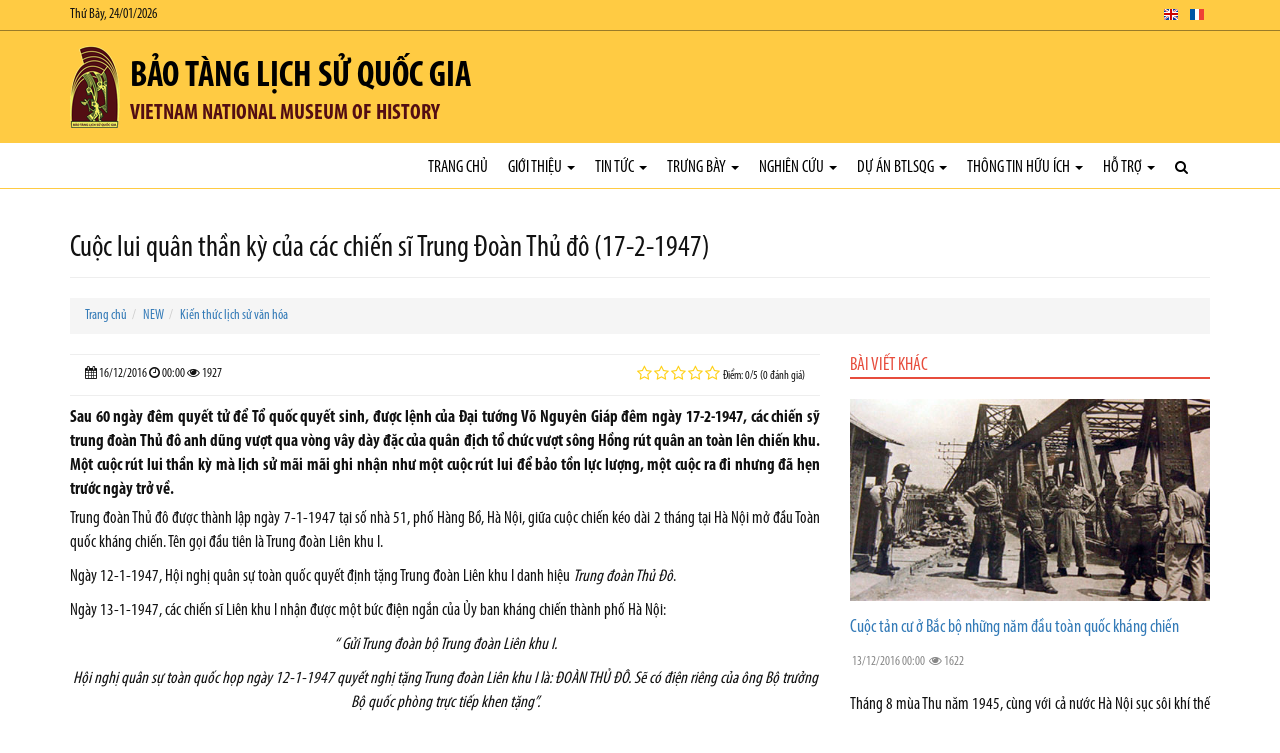

--- FILE ---
content_type: text/html; charset=utf-8
request_url: https://baotanglichsuquocgia.vn/vi/Articles/2001/68313/cuoc-lui-quan-than-ky-cua-cac-chien-si-trung-djoan-thu-djo-17-2-1947.html
body_size: 54888
content:


<!DOCTYPE html>

<html>
<head><meta charset="utf-8" /><meta name="viewport" content="width=device-width, initial-scale=1.0" /><title>
	Cuộc lui quân thần kỳ của các chiến sĩ Trung Đoàn Thủ đô (17-2-1947)
</title><link rel="stylesheet" href="/Content/css/bootstrap.css" /><link rel="stylesheet" href="/Content/css/core.css" /><link rel="stylesheet" href="/Content/css/hovers-effects.css" /><link rel="stylesheet" href="/Content/font-awesome/css/font-awesome.css" /><link rel="stylesheet" type="text/css" href="/Content/js/bootstrap-submenu/bootstrap-submenu.min.css" /><link rel="stylesheet" href="/Content/js/flexslider/flexslider.css" /><link rel="stylesheet" href="/Content/js/fancybox/jquery.fancybox.css" /><link rel="stylesheet" href="/Content/js/slickslider/slick.css" /><link rel="stylesheet" href="/Content/js/jConveyorTicker/jquery.jConveyorTicker.css" /><link rel="stylesheet" type="text/css" href="/Content/js/owl-carousel/2.3.4/owl.carousel.min.css" /><link rel="stylesheet" type="text/css" href="/Content/js/owl-carousel/2.3.4/owl.theme.default.min.css" /><link rel="stylesheet" type="text/css" href="/Content/js/cube-portfolio/cubeportfolio.min.css" /><link rel="stylesheet" type="text/css" href="/Content/js/cube-portfolio/custom-cubeportfolio.css" /><link rel="stylesheet" type="text/css" href="/Content/js/starrr/starrr.css" /><link rel="stylesheet" type="text/css" href="/Content/js/mapify/jquery.mapify.css" /><link rel="stylesheet" type="text/css" href="/Content/js/accordion-menu/accordion-menu.css" />
        <link  href="/Content/js/sticky-navbar/sticky-navbar.css" rel="stylesheet" type="text/css"/>
    <link rel="stylesheet" type="text/css" href="/Themes/Style.aspx?Lang=vi" />

    <script src='/Content/js/jquery.js'></script>

    <!--[if lt IE 9]>
      <script src='/Content/js/html5shiv.js'></script>
      <script src='/Content/js/respond.min.js'></script>
    <![endif]-->
    <script type="text/javascript" src="//maps.googleapis.com/maps/api/js?libraries=places&key=AIzaSyBTb1UdAZtz5h9toLIJnV-KTtWFQk04uIo"></script>
    <script src='/Content/js/gmaps/gmaps.js'></script>
<meta property="og:title" content="Bảo tàng Lịch sử Quốc gia" /><meta property="og:type" content="article" /><meta property="og:image" content="https://baotanglichsuquocgia.vn/DataFiles/2018/11/Avatar/20181108-030257-zEOeUXRf.png" /><meta property="og:url" content="https://baotanglichsuquocgia.vn/vi/Articles/2001/68313/cuoc-lui-quan-than-ky-cua-cac-chien-si-trung-djoan-thu-djo-17-2-1947.html" /><meta property="og:site_name" content="Bảo tàng Lịch sử Quốc gia" /><meta property="og:description" content="Vietnam National Museum of History" /><meta name="twitter:card" content="summary" /><meta name="twitter:url" content="https://baotanglichsuquocgia.vn/vi/Articles/2001/68313/cuoc-lui-quan-than-ky-cua-cac-chien-si-trung-djoan-thu-djo-17-2-1947.html" /><meta name="twitter:title" content="Bảo tàng Lịch sử Quốc gia" /><meta name="twitter:description" content="Vietnam National Museum of History" /><meta name="twitter:image:src" content="https://baotanglichsuquocgia.vn/DataFiles/2018/11/Avatar/20181108-030257-zEOeUXRf.png" /><meta itemprop="name" content="Bảo tàng Lịch sử Quốc gia" /><meta itemprop="description" content="Vietnam National Museum of History" /><meta itemprop="image" content="https://baotanglichsuquocgia.vn/DataFiles/2018/11/Avatar/20181108-030257-zEOeUXRf.png" /><meta property="og:title" content="Cuộc lui quân thần kỳ của các chiến sĩ Trung Đoàn Thủ đô (17-2-1947)" /><meta property="og:type" content="article" /><meta property="og:image" content="https://baotanglichsuquocgia.vn/DataFiles/Uploaded/Portal0/Images/Tintuc_cgs_vn_2016121522h51m12s.jpg" /><meta property="og:url" content="https://baotanglichsuquocgia.vn/vi/Articles/2001/68313/cuoc-lui-quan-than-ky-cua-cac-chien-si-trung-djoan-thu-djo-17-2-1947.html" /><meta property="og:site_name" content="Bảo tàng Lịch sử Quốc gia" /><meta property="og:description" content="Sau 60 ngày đêm quyết tử để Tổ quốc quyết sinh, được lệnh của Đại tướng Võ Nguyên Giáp đêm ngày 17-2-1947, các chiến sỹ trung đoàn Thủ đô anh dũng vượt qua vòng vây dày đặc của quân địch tổ chức vượt sông Hồng rút quân an toàn lên chiến khu. Một cuộc rút lui thần kỳ mà lịch sử mãi mãi ghi nhận như một cuộc rút lui để bảo tồn lực lượng, một cuộc ra đi nhưng đã hẹn trước ngày trở về." /><meta name="twitter:card" content="summary" /><meta name="twitter:url" content="https://baotanglichsuquocgia.vn/vi/Articles/2001/68313/cuoc-lui-quan-than-ky-cua-cac-chien-si-trung-djoan-thu-djo-17-2-1947.html" /><meta name="twitter:title" content="Cuộc lui quân thần kỳ của các chiến sĩ Trung Đoàn Thủ đô (17-2-1947)" /><meta name="twitter:description" content="Sau 60 ngày đêm quyết tử để Tổ quốc quyết sinh, được lệnh của Đại tướng Võ Nguyên Giáp đêm ngày 17-2-1947, các chiến sỹ trung đoàn Thủ đô anh dũng vượt qua vòng vây dày đặc của quân địch tổ chức vượt sông Hồng rút quân an toàn lên chiến khu. Một cuộc rút lui thần kỳ mà lịch sử mãi mãi ghi nhận như một cuộc rút lui để bảo tồn lực lượng, một cuộc ra đi nhưng đã hẹn trước ngày trở về." /><meta name="twitter:image:src" content="https://baotanglichsuquocgia.vn/DataFiles/Uploaded/Portal0/Images/Tintuc_cgs_vn_2016121522h51m12s.jpg" /><meta itemprop="name" content="Cuộc lui quân thần kỳ của các chiến sĩ Trung Đoàn Thủ đô (17-2-1947)" /><meta itemprop="description" content="Sau 60 ngày đêm quyết tử để Tổ quốc quyết sinh, được lệnh của Đại tướng Võ Nguyên Giáp đêm ngày 17-2-1947, các chiến sỹ trung đoàn Thủ đô anh dũng vượt qua vòng vây dày đặc của quân địch tổ chức vượt sông Hồng rút quân an toàn lên chiến khu. Một cuộc rút lui thần kỳ mà lịch sử mãi mãi ghi nhận như một cuộc rút lui để bảo tồn lực lượng, một cuộc ra đi nhưng đã hẹn trước ngày trở về." /><meta itemprop="image" content="https://baotanglichsuquocgia.vn/DataFiles/Uploaded/Portal0/Images/Tintuc_cgs_vn_2016121522h51m12s.jpg" /><link href="/DataFiles/2018/11/Avatar/20181103-003708-p17JpU9R.ico" rel="icon" type="image/x-icon" /><meta name="description" content="Sau 60 ngày đêm quyết tử để Tổ quốc quyết sinh, được lệnh của Đại tướng Võ Nguyên Giáp đêm ngày 17-2-1947, các chiến sỹ trung đoàn Thủ đô anh dũng vượt qua vòng vây dày đặc của quân địch tổ chức vượt sông Hồng rút quân an toàn lên chiến khu. Một cuộc rút lui thần kỳ mà lịch sử mãi mãi ghi nhận như một cuộc rút lui để bảo tồn lực lượng, một cuộc ra đi nhưng đã hẹn trước ngày trở về." /><meta name="keywords" content="Cuộc lui quân thần kỳ của các chiến sĩ Trung Đoàn Thủ đô (17-2-1947)" /></head>
<body class="articledetails-page">
    <form method="post" action="./cuoc-lui-quan-than-ky-cua-cac-chien-si-trung-djoan-thu-djo-17-2-1947.html" id="form1">
<div class="aspNetHidden">
<input type="hidden" name="__VIEWSTATE" id="__VIEWSTATE" value="5jvJ898DfkKvRxniBAs0WXi4WQtbt6dd+MRKrzeNRkJR+Zp20pnc/JhgkEcoJw5qgGtuwoU3lgxGPENw0uI/vVfc2SHqyofLLdcwDrMNpaVUlb+DlGAd2Xu2fGm3MfZYohaSKg0MXdVo2fL+HGNnmtNuq6OXFyc/KE6ptxxtZ3qDgM6lnZnwOPpxBtOgqWZvsajmbuDPFtwNgSMbNsTVekYGb+G6lP6pZ8lluTmvyj0lU/ttzgZHTpFvAkgs49ll+U0pvQAClMre81VQOUWxuAmi6XVezpPGf7JVS9zMNzMKuq1XZdUQ4VHz6CkMsFmhiT1ptHo0Fn0ec8YEAUWwJK2S5WvfskFw+CDuC9uFF/Rw7qoNxhoP7Y9jP2ONv/Zk49YN+SYICMaUkCVZDCCXtYquMa+Fvef50jS9kgxKrDlkOqU0goC/GY4+VCdg7IuN+mCnnqSu3MZnljqsebhlspdS/5zPgoVihSJmLHY6EA31Dl3SSIrQWHiHLehQ/WzP7dqhmTkY60aCFjA1kgZ4i6KLUO7jeH0wQaHVmngXTtsDHAlA+2dYEwDD4ERryiAGkqnyUeJu0uNGK0VT63dmM19BBNeqIRwFRliDJec8FbMJONdawR4GYZpHA78act/oPjALRM0MM5OT6O0jxkYnRXaIqHiTKcoon3dCPVecdJGkvMzjvB/6kH6FRQXoaLPJipNgGYTIWHKgzH0DDk4s4I3c82jXXh7VvflpA+DCX5D+MzKn2+OG/Fuc91DzBFwkdpBIFOCaazqdZGuP2KOyFktNcDcEcwx5n1X5RKEavl5TCpdCBNUu+C7YWMuLYa/ndeuoUtku8a33MwruXf6SALG1VZg36wKrM7kIJHwMMAtv21424mq+du0koq5RdiI+AxsoEgpleGDzVPEu41PtZ9piA3cZLbdDP4nOjzE1zqP1vmC7o5jq33Q1VX2lVmZgkbG67j/AAEX3YreuDFCXz6pdvsBLix1WylsHcm4JUuYrzK/[base64]//E1h+B5geEH8AuuShen7LbwDLrSM2pwfehWTBPznXa8yf07FyrKdbhMXNhKEPaZNQkLujPZCWUj4ONL0a6qn+rgRjr1U2HLI6vTYqO7R7GuYj4xRBN+HlqDO2aHINu/G23QpBdYPg+yyKScPeGOF8srYD1saz+ZVXaLpYbJ3EjNojyVpNp0VdZrNFVzYKYQ80j6cXPFrlmeknk6O4eaCBkF1jzis9QqwJTaz62KTL2BNOZyXSLtY+RGkuET6Ae5u18548m0HKLuOuoqRoWQ2FfcfWEGMKggIa1SFkB6pEtmDBcjBKC0/[base64]/15aK4nq5D+TRqcuM+hAR3/bg6qOB4KtYacqF4VJJmOVXn2VsUJxHvWshek9YA9jv7+v7Z8HpQKOS+pH3ph/Ayz2YwGw6+J0fZygVZXIke0iTqdzreUg5ihcA6J4Z0T4C2EijYSBLMVrwW7FbQnCy9EzSfbWtKFwOMaez/aJ5mCZIOHoHA1mXWXmu0aE0cIFpose+D7cp08TNya9yZco0rM5QCzjl056UBI/qpTa/sWdzh0vGEVUEuHO3shPdKpPDy826JzcKcM4kae1SI7Q3N90GcDB1PePZVFrZ4vD/8SEGe8GqH0uDa0x4LEtfyaZyk11LrYUghcqOje7P5GR4ncpOTF95M+keh7mHm3vWc01CDrMhIEmGwbqfn226rk60vyAMcWc2nejwLJAPyKHcqm2IC3wmDbfNRFDXMSi3TLQmAp3nEL8pJiI5EYuUnkJmAWv4pUutqltQuosgjMGdFUwrcN9HRW/5IoPRBUjt75VKOqFK0ijFwydfhV4CKvelsU/iVwKNVKFpoHUrgH+/wB283ieRDa7uL/Bh4ib8cxwVL9A8IaWjPZqf+WioTCNiwBYjiUiMxSlLBm96rJwVz0ffsplGNP7KzYlWJbfhxC2xHfs+fNRm0DjhttyeZWy/v2jozANrQ1MNjRmR5hTAqnhtkIOARhHKitiTglRzsFGMDZENGvDclIUyz39xmO58HbDbwv1xiHgGykR7sWBpb8RTdbiN72w+5bJept65bamd8zvV6JZ4f63GNz2nqAdGqXL0nlhUgS7B975oy3Yr60RA6kM9cmOLyJ9L/EHJXWJqZ3haMMzE1e+X/ndnF97mY/M1KC3OmBluVYjMbFEEt+zGyvmaw0tdgCpQ0txNMvugXjvSUSYMGq04JCcDkHbny0G00o8L8AfhyuEUSxAIv9bF3VE8shGnD8H3/KrYIYD9P9ZfsuH09SEBqc/GhlvTjUuJNVnN3JHDGZAaim+rzhBskBN0fY2z65FFfDxC+SE4RZdasFup5gyJcceZmxqSdiRTi/jZNxqIy0Cy9p5I05xuiIdjMQ3bMYlq/zRnfRcfhfDxSi7AU1bO/1rlKXfQXIFSwl9C3Y3GoqcSMgr8MOBsZKTjIwzcbT81AHkMDcwBaJjngN+htEy0YvT4Ao89Po0YIPM5BklVSzqbvriWA25KY3/hr+s5+d+85Ggd+d+xaBlNl++1rZMQ5biGc4flipjM8VmQ6bGeDMdK9Ztixtp4j41r1ajDb4rWk8mfhepzrV1FCGz4dIwR5E2UbNnv+vacl0YDumP5djJRGwMw1pPtvROJf78wV3HG6uo/CgaJY3JJZXWh1ylAvqS5WIWkxctQDOfLDN/IJy7OOdlBmO/[base64]/NnI/TbjJV8dc2C2hAHestBgJrTCIt3FPfnm0oQzcQb9IKREBtXISJAzRKxAtKfO6cyXfZVpkQXjNFA0o/Q/iP8WL/u8VBLcM18qw83CaHxg9G27MlKmafZmznbs9/f9Ntlx2tSWI3jPGcO+g5e8w6ay/mzyei+gSjx8GKRFDJTtPL/MzfUhothQ60s+tarHVoGD3ZifhCgRVQ0mF0L26ieoS7MmWr0Zbn5vqxbD0xNebNqpY/o7ktVmV4NgMPt3mnqCAUCfV7PjonliBoYUyRnqtlUD03seRVhySMBqoLl34dxndR4cp4sODr1S4XCzUPF74oszL1aVmWfhWCT3cJjLmdKojDZULOTaqoHOeHEwwhDwplsD/mjZ24gKLP/CJzn3GiBk61P8qNU+QrqSfivDJEIEglQl3O8TYfws2KAE1XDN/UNRgdNeFL0aFQDOEwoLbSwEkmzV83nOZV/aZbi/eCQj4HrANBSKgKRD1VD46UlGz5kRUCe0qJe7PPT9YS40zcqfi/RkvZAoeVucXN6gdB8mFudFUa3G6YjB7I0yK6ipZmGzOM9BqsHTcl0cNTUiBmtccYcbB0DTmJ/+C/ndTxP3pYF8R5gU2fgdYDft0y7HQvscBMUJ59GHkD4Cx/MnGXS8nYcIHwwTggS6cEVss7NPCyB0kAiKHOVcdxoWPh2FxduecaNgfaqIwJdDNHE0LluBICeqjmC7JHBoxrURLhi9SJ0/zCAf5juwd2cAP5u+f9NhZT/L8gSTjZsQhP3wtgG9OpPS3QCLLRNet6HxTRfwF78Yoqb5CmE/rbnt4OJrcjkNQ1Jg47BALICv5o7C/[base64]/7nvqdCI7TN2Jc6NcGF/aWTunJe2DDVlrxQ2mfXqtvCVpHTItyvYfeOFwUObShR7vybRtcpF80RuuiAtUIO7ydYqhJ9hbyxjnPtNQAe4Cv62+l5IEza6xJiPYXrt1jZt+efTqwV43f8kxxi+loQU8Cd+WHFQCQxhnnv72w/[base64]/is7nh7oHprzY8g55lW8bP6c9UusdBbDYw7c3LTuHOGxIG9sXDfDswJyUPUlachcekPFAJQ9XHSB6PC/gkJ7NBrc2LcCuBGzq/wgTtenx+hFVIeHKR0Nyxc2MKo4oOGVuvDwG5ISKkljSOeGUxWd7wgxmH9P6QqrdBsEdzkLFwhGXrf0lwKuMTJh2NrhgKNUBAz6mraNJxmqBFrFAo1TzhWieEYi8EiOP//5+sHo+/SKwqAya8I/e2lPfQBFOnp8E4+DnaSE8oolBoc2X/MhlOiRAzDL2tMBKtc6NHJcfxCeqb/3ME4Otmx33loq6z9k0/2PaVHcmOhieFYkaAEgrHq/PcY7wuC6+OjXPPlIdEV68u0TpEG6aJ/GrVSbP2cnNxwQdC2KP1zBnAoC0iAPA6v6B4c9FIXMlc/[base64]/[base64]/1+SbKbBu7HiRXEFILj+y84iG2jQaNnLsrunKHc3oHEcmcqROGrp/97prIAcL2eSC50eyrSP6ypI41EU/WfIXQz/eVHN63EKSqqZbu98F4kMHjfXtc/zgVNwOhscPVnugG+xmZ9qPdZOJqe/e2TBG2DeJZ7FA2rfBClJkGgiI8bY9qFxqF2u2wTWHS1JAr+VNxBUBYDNR6c/EbXyHBm30pSqgS8DVyiqVLE2Qo5x6f/rqp49281z0KLaxFqjga+Dij4dNfzA9sY9X0UsYT4dPKJ8zrrIMtwdpajzOHzF9DIB54VieorSnHd0Ct+xG86UJYak3y8/wSKLomNvNiQrgbmnJoZ26OoJOf+l35HZWcVCTw8I/U41eXjCgfXDK0Ou2OVqJ73D6Sr3WG5uvebrVZM4lgAiGjpL4W3MEXsiRZxA2tU1sCAvpzFgDWtmQo4RmE72fOlJ21W49y+k0bzJiacFVwCTNCvQ00LCYcFfMWkYH5hEG1LfAcHCbNR4FoiD86y61gDi6cavBKn5odONAnfYKMtzYI+0w+G2C3OV9/3MHYEqV0Ex+r0dGiuYSZf9XzkQk8VDUx6B56SBw2MKtTKLHIA0BfJRiG0lqlH7zKicDf7z/jsylfT7wmQuLtf02dX9tizEFQk+NmlQvADdJ+iBkhxCqf8N7cNsEjMLDK61wSbD06W+tC5iqK6S2Qso2MsV4pW7Jl3qXWe+8djbISs/xq86mG2rszrp/sahauARh0JmlP/[base64]/3B5yIGk7RRGjYP0jb2gd7GAdsq3p2BIkCui7R/A6tVJEyny6Hp2FmtofTsO6ll218MMd/[base64]/[base64]/pvdtLt/UsvKS/Tf+vYzIxMpsfNfLwByzT1lSYK1+6x0ibsO37DMAkAFwlZw66PhyYP4UVujeia3DsTgxEgypHTtKq+6EXLLejCoP72sIbCccuMctH6LNFzGWjq1Tf4YG9QfimdA32/Lk2ofvddyO1qeCYee1PdHBgEwyjJwre6ic34wJ7UCVSRWaCCZEPbARmd+gkRh4VxFgwIreeMuuroUwSlcckhUZAjD3e6pQoZ4DLHT6jgTXPdNy3QtTDM73FzNSmkduQGQBbQ9kJoVfVPhuMMQ/XgSlhYUs+otnQUOP4+z/48cXbENAp/1AG0lNi5AjbDHkO2Vq9XuGs9OrcxLyQ8YzL+AmsKSqXH1cRhph83MqlcvwoTnJszEjpAZ9Jrov4hLU08LzX+NZqZ40aWoF7d9H0B2L1DvLMBu7KY8jnZgG0U/p5kSO/ZzwoU7F4mijNY3s7t/DGQ57EkubZbgi5S8+QrAjEKbi/tj7y++6cTnziKkFdB09sCNz2cJo41yajkzO8SZGwHJEvoJVgqEHxf69jQJ3Ju86PvUwULVyP2gFAAXetJJaRZEIU7Oz9ymRcJbigaOHGB5xU4pZTMLmePN6AwSsx0QL2XlSxW7T0ktrZg8qYZ2N26WY+F+DC5wNW8B8/ucNmquW7HBvIxYYQNcPvr6R175iELjHBhsoJHVdCRWxi2dDuoLwtWrhPnMMFmlh6E++zmsvnZpl0mgjgwgPNFBnrBoC1BdmARXtNOB0t5u6YHUbgzjBWyn/Yj5QfUCUeAPo156uDsQmzCywEX9l4h2yoa2iJcnbLta7GqIzjIR6CgUIXRxVwzOIoqmcMQAqBUeXX9R9bbGSlB20bhMHpbp2tVRPOmrNZIcSzSdHu6mJinmwf7exLeSzboyePW9w78k1obSTQJ6t7UGlCQLf6gKJqrMIC7MfXpQ+CvPYPJSGlMOVJWDCBxgeEuMO50v/7AMiiWVDp2FVe/OOcESXy6hGgskdgfUduK2i37871CxFKHaLsQh328mh4dNPsUN2VpsNnN+gzZxWpOMVlPRkf5rf6oyM64eUtkPMHvnxksn7DfsVArd+jNvhZ3ELciF9FAKQ3rcriXtbD2jCkMDNd5Cu6Jh3czH9fo3UhGqzX7/ZpLdiy9mPk2+P3+Ci+xi0sD0+D7oB8G5VSdFlfZ5unYEGRGuDDQajRs/6PzkeCRqf9VDhYgjUtJOlvPnKebjCuJ9EZyYzjlpsX7UIZU8rExkf1qRIr1m/6Y3/vAuVTm3NAlRXSGKOGqySm32G0ZXjRIcOj3i0oxVXz+jL2EZk/Sd59cNH4mWxVdDpWNjYFa7SLeXQ1hSrINcjwoaXDb19kfy4+j2X2ZSX6wkldWvKE5UfAdSQXSnin1PLL823vveIKADMjU5RjmXexWbJ4srOgk/eD6HtscPBTdgxaKaOmKJpABZ+7OZ0Nj9NKBGII2vUa0HF0ufVZ7bbePRSY1DHCtTviUjlb4Ly1Pjo7XnB8BUcfQF7zVyn3CoUx6o9K/wG9JnG13Z4AyJ9CKn2mTvyD6e+EyMPlXQWwMArNyXUV0+rbiCTfBzt8yFpvaQh14QNFwRPl9KSknhJRS3WxdreeDH7xl2KNMrYPGDCPSWxoiVbT5rNM7w5Fw8TkLM4vFjfiz+McvbSQlPq72W3DrLShAypttD30ggRzl8/PGdbgEskcp0Y4Gt/LqtFsIS6im7NQYvRF2erolxtZ1wuPI0xOtoJogqzyxlOac0esE0ROgH85k79ZHtGHwZD+ruSuQ3pYvOK64bCdd7PDJZu5ZLGL4qDvkEl0CUV6o5hAHjBuUixGibAtZXjxvaAcevV0K4qGjNCrOFLyqF0tcQ88aka2BzeWCHiTmkHvs8zNRxHywz/Ua/Ypeh5d8V9Z/Im2Mho3p5SGHxWgm9UuM9eKy8z55T0B4E4mA8JjVZrIlN/nrMoXxm8QYYNt4Xr5jmxtOGCX6jYkFmPpFNLXUxwchZHCkvJlv4oklySYnWdm1/7Pna9zxoZ/zcWMaKg+VJyUkrrD42WeUFE6knnKB68RWZWEG/wA6lKr0RJopPcwHnFIKKVK1HFEFCH4xg7ZA3fK3783WoHYOTP2PaEFFXZktQ79WSMMETYxjXyuZI3Uvsy8PxnODWTMRgNwwCDRb0ojYmDWMB53V1CPaI+wANHGBl8GDsoGa7N2CB6VOLr1m5luIVinzQfir6S7Xtke5b9bEtlUu8VJ8cAy2QEvbt+e0NOy/e3XBnguZYF3hMz0+O/5PYmO5BRn+bfW1odTOnHyW8b+7l9IZCiWP5LuzjZ4uPyUx4XOcwCJZyvbZauhhuPjPshok+13ih/IX1V+2D291/HNmbRTa+8x6mefjYJnWZegskYhdlxUH9LyhXthnQo2EJ9lJDxGDNpitIbeuTyRvAcs3fx4w9zjlO/v8hS117QVC7yogjihv8wS3fY8y50RsT0dANpWBhlBUNQk7LEHt2QJlZ4Y9pCg9/eUjxtGRa5NouvIWvriI3UhqvLXBgVgz6bZEbUAO3yKvaADIU3Lcx2B8srr16MkF5UJodGXjYkq8UoO9QeZMd+6fRt2IS05w8U2CtHybdxcNS0qsp0Bo+W9zF14KE5QrDduUsq15vQpTxY8cvZyYW6eOlXjsYgTYc4230mpUcjr8S/1/x8RkmgNwMAjqJcMW9qkA3cuZpDAuwlHxDUXXHBBnCk7CqlOLZbzkfvCjvxUySl9yQQRHH2v1+Dx0oxQ51XxJCk9DfsUpWFTUXFQBvQMjcKY046tdq4TWtk4H7Zjbjqz81mRnEej3C9oXkz5b/kqlYlyLp4y9hXONHTvutWzucCS4mVtIIgSUHuvhpTNth3TNgnNaczH6rhgQp+jwfPlKJdmIbdjbO3K27D3TF3Wl/[base64]/u2nQM168DbqNjhH/RxLD/7DYPbKluINjTbR7nTl0S8tPhy5eSwi/786/PpctjgDPZWI3JMoi8W0KavGeX/rldnBJjfSzBLDCjfBhXy2JApZ+16phGP8U+rYsOCYSUB11gzYhFB2XPkzkUJUlnWyALnkSU8g13E0NmKd6r8pd4NTI6xWjcXIDJigjicRDgTxtaK1WV8SLVnmIPJxPHVjiMQkqtnhb+7/5/MnOEb4yPZvTf4Xx77o26mLJf00mltc7e8NAZYFu580ibm5MA8dOmjcDFSdIaYHSfQjZTClo32xUGKIDamP6vvFon5J3VNAzVsDg8HHAgQKjlxb5qs854bTSKNrjvP6koHK89h01sPw2Md7wLNtrkO9sTgMasXzzPJjw9bgxSTWPc2cUDiPTA0bDSFWu9fPxY2/+G91Co206z6/NfNRIvJi8K6KbX60jZKQXv5j1H2FECnpWiUlNvdN0yC+jbyggmDwf9Q57z9zj+C4raXWEj8DI9RgRqCSpuEUf5lIBnMZ/yyh3ozezLPz2H+j7vch4qepb3RWJOyoSs0vLqC91iZ0HuN1mkDinPi6IAQnPT2CPZxNjb79/Ofa2I7HDDX9dQXVMYrmn4N4Ri7J2ykjElQa+ni3XmJE3CVGg+Sgi4KhPyPcc1eOHm/7IsCLEOzsv3GPVlQBR4AKvqwajMc6diDy8vlDOCI5hRH9kdh0jcpkhfxgUzufBaLsBxeaOL3cKcLUbRjquTfg9NQbllpCTf+ixiiTtOZL9lyLmAtQyP/lW8qi/iuRZ2seW6kW0ofv57eDgdQALqykrv4pKFUnX/[base64]/mwkWlyX07P3PEyaXrIrIM89eBxCYdLr0OM31xROuIqe5W6faxN9Yi5UiJie+UKG5QxCCNx2Cb9NfvEubDjxfPqnA9i1kt3KTGNLFCX9TwyedzKjEizBLNGZo4hmVbRjLowuYXooH55e8VGDxfSZJJgMgHvfedWXlJSD9fyuOs4cGiWnA+cBee7W8B/7DDM+E7wtNhQE95cvPZqCuQJAvdiiOSkgEmggVoHsB/PcN0FYD5CSiQr6vnyBetR62gVGA7139Q0F6Ed3U9dQRZbWKB/bG40vkHzNVLKMUsH5giLWHImG+CmRYJHpxDKDTCtC4ZTlHc3JE8/YM5ur5Fym6j3vdQ3lJ4gCJMFDhUecy9Wm5bsiKh8sWEK9aTT5x/zH8aVeI3P57uQjIPgpGm/46Mr/tPj0ckIn9JephalOnIVIwfHhr0hThBIBqpoyamNsrT35+FQ+wUG1r0rEioT7gx+wvSK7p711Sf4hbZlw1mQXaR68T276u789+LlV+uMYKM+fiHZSZXA6lQhWpnJh0jcRDn2aFmdsA+g2r7BCWyBsuds+0Yqr1QSkh+qV76/Op+da1wG5urT/lr6JRsNcSWc2BAajz1GhGZGiXVsWb6cTEiTQaTctzZrtl0NSKESl+HPFL2XIHK3ZTV8Fg7OF40oq+ZUXJvC4/o1jvQ5pFCpN44BHNPpasfsrVTU5gqknCdmU2vi/hKjX1Z6PYSIx1ebI3KjHbVFWld3uVFjeFg91YQT7uEq/peCN0lqSL4BdBtbYaiohM8Jwl32XED/7aHPNBA2Ac/E6FE/lY0RjYCQY3eZI2Gs1JOqO4qwwUY0vvC3tVJYbncaJCXAS2VsiZ9XuuMnercVIRGTI4UYH+odEnAcWjyuwzVXP8c5eVP7NckmvJvi2Uw0EpnTL8xzVW/APyaS1hHLBjYdYax7z39Ez+a79ZxmFz+EBWc7krFyu+Cq/OxUnYAnA+ZqPTrPM8Dbe4ZYLXt+jZhtCusUyHtf0pGAuXTRtHXW+GBeTWAVHRsXGvYwx6H9dznXXst31dAO3duP7bCcugqRgTeAH8GXRuLhgSx/kezT8G/WdB6huQS4WShWBS3IZ0SSUgF8LUwEonvP8TZ1hMqT/tfAs7Cy+w6ooiFJzPTW1Y25k1RKS71Va8iKeqYJpQVk1WfQMwXSUoZPB9x/CLkwlf+H9TB419oTxNQg7PhxkT0M8KCW9durDPxnRviPoTvLXHVP1a3rI1Gyo0fNec8n8GCbuqu80DK7bGtm8eaXSqJY1828dCHY7Jq4zKtuwFYjpbghhX1HtmRgGu11iUJhb4RemvBKLMKgw2Y1jMR8tDlAH4/zU1OaM+0zGW5FcX958DAeeCXxTxXuOILMdqYjBq1/0NpND7/y5+yTpZe50zJcyFK/LFwDhX/o9Y9pTtoCqBi3YhrRbhR7MARfbN1mgsS6OTpK1TzIAT8/nFAGAlpSx/IsQIBLnD/uFcLuUMAwNM0T5bSwPr64/Qqq8cQnE2+Ar7rkteh1tNC563IQjlaIJU79P6jdqCnZyOHhxdbERaO8AC7fd4f+ctmcCMHBoCZLrMVXhwcBEX2gmTLhAkx0GR4m/ApIwj/w8kbVvAr1fOm3ZayMIhwNryeTuxMI5KPr+R30HBN4iKKsF5MIGAsz9FgLQi9ol4teZ0NaqIxq1iNl7OvM2pIqKc+sMycgerD4aH2vyZd0knivvJeBoGrmYWRtVP6XsQ0iJxGrsP9pqCMM/Bwb9EjYvcCDOG4ZeHfHuqUDUJi89GiPASXqWDOWTB21vTC7iGhqMJk3p7HGWG5Hk+AF+yLC/UiGK5cQqh5ehR3OVJtvgwaY7f6RKwFN7qRcFdFu3mKJUMRP41rg9RMVcoj6LWwn3nuTBq6c/q6HpnbkGX/3FF3MMm3XJPinKWtLbSIUHeRY8pKRapJMlIzIBY/H9s1Il0C1a1Zfn92rea3KpaIF2WXzYP7/PglejqjUOCSIKebFnJv3TnGLvDPDhT5yDZW24VqFR/uL2BLzkl6MW7t+fvnD+0ZG5mzz0ElxKt715c1ZCJBaifhPsc5RHtXZemB9HmvED2VLRvGSIzjpEBS9mbAUVXjrDYwbtXUHR/2iTAs25YMPmuMoPhromQw/4PmTxxaSDoyJxF7HIDGa/xCNJAmuiLujpD/[base64]/YSwTl6qriPfuSubuTOKb+YWE4xSCjS99ySI+FGFA6hR9E5oTwN3tayfptlrfOhVSgNIbr+D7kFNXha49r6cPgcge1EMfkwW0leaM8Md/TJFtJllkFegscTf2f7XZjZJ1Tso/nekTCLDVsdev4xGxw/kkijmpZvUQM4gc5qEGHd896fZ+qZdmthdih1xpmeuXOWvmjgz312rRNKGDNUdWqHdsNPuklgczcrxvMo+LLq865qw+1M7abQLV8Ogo5DNZJP/hOdJljwJ9te1ev+FlE2IHr6HRfN+r9iaLW4xli/wyT+zgI+y5gseILj70brm+PzgpxoamOS6duFb8ev4YiHEKx1kZnFcMvE2TaYSeOul2186S3ybYLKDSQUjMuWcBpEvAHUQ3ZkE8Fvsn+eP8ZGBsMkSPwpQL3PIPsPVYaCezwmVfP268FEEPye9E0AtbyJw0+Ft8MuJ65fviOWpMdtIMEB/twAv3z/zceWRVftLAE0oKmYu4YRje6pBJ6LFvWIhkaOFnOAqGkXiiO390SRIBRWj0qBFg+icAtqhPGeYzGT2fg1aIHUOUV4e7pjUeeKfhzltlgaIMHal/Lu9souMqT3grt055a4uiJ/BBd0TX1B3kFkHMGhZYY8qr2/[base64]/5kiJDdRufmb4C1rmEWusxPKkKTMtn+59+zZS/rBXuL+JyiwZ7OUpaJZiC/3HzKTVoKsfK715Jl5f5rfhYyQN70PkW060puIKOsK0z/aqk8fVAPuPeOyDgNwJ7cEgcbiLqLatokJtRDvhFEnNjW9MmIJFAI6curvvA5kuEi4L73i5yZ1ilS7+7XAQC4DqDw3UwvxuAsAYPdQ1YmwU/fgmJQ/bRtdO9QwLkbdxIuZ/60UyBtRoUB7jGcebjZinD72kfiqQR55QJ9uTiOBSecrT9w6lz/IlAG4xuHTuo+w87bvfpAcidI06xh4EPyL36+S0pcs0fAJHtDKc1RTnTKwypEFFE8FS6l+3PR13ycEdyPKoLeqdFFczepMulJkUelYmYurA/UFnAQhuwUOml739RjEBwFnSaMwnUgp49xg43IHtM4iNRGDy+Ju/eBuOZhvYp58IiWrxtRbjpgh83oj2HyrzD0qyTutZoZdwrwR1uCj5s7A/L5x9Xu2rzshWWtpcyeTzcmIoX5BI6Abha23JVaWUnD7xi5FFoQhOF9OIAvBHTyqDnZiLOnaUmW8qaMaxSoVLZVb1R7lmptcnU/AZCCYWdEqMG52dc5RCd5MQRpSAUxfGiI5A1xUgUxG1cYq7iv6gqYQUNo9UqKB22VL5j7+8snUtQc7JSd5B5c07U74Q6eEv2Iixu5ys3W66lhaUX6y7R8meHoBRbskwG2gZ218W8ypuBhaibyrq5F2CjrwioxrgwH1ZmOSsh4l13F/coZfN/Hsrd0zXSBxRsCRDsbC9pXJX0RxHvqJaA9pqmzinSgDt+Vpft+6d7dczF9amLEZQAqSFukxhzntPbmUgBZNk+dJRlUX57M86aht6CZ6Umjl3r/SY8dQcFadO0cyy/eTO/1vnyairmfI48l3Y1MjgzJ8vKOyPHkUyNknJlEWK3EPJ/q7hpfaenyL3aI4GVvbfJ36lM9vY8ThrVG8bRx9VK9c10jq7mG+O0fwcPGQXjP7pE0T/QIRrhrtIQBxH69x3MrXYI/eageL2fq14RTg7zEcr2YEPx2Uy0wIKminPqdFYSG4CrJMt+cxbfEUDvpiYuwEpe0eqtd0dmYS2uR05jd10fCuCf238EQ/ktKwY5+Fx6qSIb58fx3U6IIKQOznjgEN9b9VIC80QH58n8wpUGbvayU4JsSzfs/pTCph2vmqkmCGIuiVX7Kmn4ykG0y6r6ft22oUl3S9UmT5dy3uBK3CVCSVRapulmx0Renl12jeQCgj+HPAbHLJO2oThDGjwq4UgrodCAgURCsPRxJ+lxG/eTzB1gtGnE2TCLFu+/oNUeyyWTt7jR2IbEp6z1UND6SuFmpLwwVRlasPAJMQm0+h6W8VWPcCf8+3h4SBAbI6TqmJwblq8ZZMS0t2YQMKkoZpbJh9/y6c+WsWhPaNzCa3cPDHMCTv7I7NEwobWn9z5GOs+SgCj4Ryouf6krOkiTzL/sODaOh6B045WADoTDlyh/41BeyCOwDmuGDzQ8xICg5jbBGPFG0jDSDqMOxPxh3IQL8WPCDrNPmQwR/vhGmBCFTRltsU8aBFtfsOe2FldkHCgj1PQNuDdFXw2i+el0hQPjpEEcdz7cX+YSJNY26rV/[base64]/4XhiABlO7f8isK4oT2czcSOvvwvavsKNKO3kCYzTwtys2aehR0YEj7EJIRojNqV/BHfkAuW/hQ+u1AfGoNO6i0wyla3EKXTghypYLKmg9M5RmNAUms0jE5x4sck+XzrJkyojs8ZXcqWWkFhtAeW3iAo8nEOvPf4au3GCulUkbPx7p+Gtpg8N9aVvu7Qz9VfOmLMFMoQw7n7ID6SZcm16mguRCjqKlfjIloNWUK7tw58vZc2RLUdBudvTqZr0Vc3wxDXWLQttOPY/EBvbCInl8uuogE6i5FJqa/Dcy3lvQlLkJF8Yuo78thXH1gVrOqjFW60rBbAz1ZAX29k4X9yng3aM+LE14Ci2QYB1L39I55C6qLf/wEDdtLgAfi6QqrQvPHexB+q+jWfe/dSgllU4aasWdNJaoYntud1lSaTwwiaAn+mv1j+Xdi2DVZ+wafhix5SxbIh3eVa5/19xS0XUVS/u8+PP79PXbHw5Ofk9DQd/gb2DAuQB/TQ1Gf4ksFtOl6Ht78n3mSHCUZbnOxd/rHtdcIVazo011pLFGC24ilCkI/YHHszZgR9O+zaRcOsU6+VHxCXGRIZaa1pcz2zvDVAHudGJPQhjt9hlteKcQhQa6zbCEeeba9hg3tWUzfFOa3sUo3kXPRmlLzg/i3mksveWUvinFkJH6lYArXsfomLTzZ4MenKdDjOCOjb4WvyM83yUT5Ymp2GZSQh8NtfZAltJ7aIvMilbf9Xwr2g260ovQWMEj4rWdZYXQwGgJadIJjfwN4ghji/EumbV1LO9nLgEV6GgBzdjEg3iHFIg7xF9yI3PrGWvR1NwVUAasr3/BP8WIbYuuvELsUBIpsHs0NqlharD8FZFBjvDKZv8qIBI+rHsKCWkAsHMHIMDqb429LN0EOGhoFkDsIgJoweIJeDhPlk3Z/DtBNGH79ZTU+ZHqJoE9xsJwJ74Nwd9Hph9gxQ7D/euy3SwgQrGaj3TuIrL+kpvl6pTrbKu32qurEofXil1/1qplHHNKW1gyWyrFGUDnmquXElm0h/s68lMYSfbzARPK7dM46/9exwLt07WXbKKUJe+P27lWqSCzd/GsTl0/QRIePK8Z30COa9dU8kVVqnz6YDs4LK8R+o1GMv3kdHmHcUanIWrhbspo/534VPcpzXf/vYb884vEOpkxQBVyLyTnLt4ChDLaFvwQd+Rb/H5W165+vWJeLWdOnKYWUfVqc5afk+O3UlDpBWEJc3d+L5aA1q1SOgimxcakAoJWlihn+beiVRW1wthLnK1jThHbgh7bYKxpI61g/bVpCwkfblP+wS4FLGrD1tXZgM7y948B8lrXa64Jc19bP8MFva9Y8S7ZXxI552Vb+NG2JpdbtquGZsLaWt/4//f0W+36gbl/YkTXiN7yveoYjBQvTwKQvQTxCGZeKcciDjSQTq5mReogJlF0bhbWmiHbQjAb9MRsPj+DJkXvrGOa+PoxcXhSfswwhfEq+mTdvkydgHYpLaneMojy3jretqFumokz4liPKB0EVt/pqG4icMXDW8cZqETPVEM16iYNGVcCRqQObutbl9WK+C2hLSxgDpp/KZGF5VHA0/WbTt5N2IPHTkVWLsmtztuHB1xOAf1Ff5dRkEXlnSiGHwYuRimQIdRBNG4D8yfOolalh9HERVWGuFBu81D3yq+zMB9p1kObdMmv+Lml+CxM482IGP0zFSal/SuAwiRPh9Uvv70bSWxZtoLFTRnM5LpNyc6M+SxT9KICuzUHzO1LNihYUtg5TpXFi7xawreWiOFrllbeCHqurPsSyJFRxIapJFGRDyUJUNNJjF7ZaW8Z6I/BHJTbJRdqWNIBRLaP9SZm/a8UanUUT96XmN5tYpOUk77Ve/aGWQmhRoJOlAMmnSJn9WXxBuLOMJeJ6bdOuzSKTgVCkNUDV2ZCpjyDkvGIm3/v+bwc3XSPUV3sWlc9gBZCHYG3w3oQWw0KiZQgivl71S6kVFu9UYbDay+MVK4IRfMKHfXxlSY7ya5msIaVt7Cm/dnGiQa1SP8OUo9hUnoKbV2C8QY5ifJcH9LDc5bZydSp9dlRtprzG8AsUGzViJKakauFVxoe/HaXGAtS/8JwyI9P9YebBgVcU+eb4iqgN3Ho4N/9ErXkuccwtQgQjtRVOFGtwmeg43A54FO7b8UGUNR+I6MaNgrI6BxjUbgxDaa47Qvum00gXibZ6PCpltYcI9UUaGv4T6KnOA1I9Tdwoch0VF5AxgVJmO/+NH5mafL8/jgFd3ko9a9RHMgmQLNbXF8WpIeSIX8njyauAZNnCROczz/cfzzCLwEXdPelQ4FMS2oMgKUUpb48hy7Wf9dDaTsSQpjK+FPesSTfBm/mTgjxzGLElTUZ7Ix5VvndyrjkfXXnrZiPyCHCHCMd4VKEXLo4R+w/OFlKMlg/cmunVIDuX11TJedbRpXa76c2mwUEAyQuyf5I0Nzn4+4NeAjgYlDrU/SMAP1+g6mqyqkVL7jZ8ghdqKm4IFm4kpl+2lmfhES/oXTxL5tcTlQQeTL3LveGoGTR2GlBOemKNlie6MWkaF5kPllPZEmPfrO2KUvTR0FshtAbjceVqX2CeQX/[base64]/HvLRq7mehClaqqRRCyJxQFIDoszy2J2opqc+Unho5r2T9j+u2tGflAssw4i9RT+3gbfLyMxVzlhWh1tCvZGQUKn/zQ4FVVYa1ajG4vFKim/05ZzJIKpCOMUk2pjjGJok5NwsTY8QdEPnW3oP0sUU0FqzS6REpYT5DpJ7GjgTeajbZM3Vcv1BQfnlvastEeetQWD0kSXopH6Uz5lN4D/LR73pQ1eGVRK+vDesAWLCeL5089C0zlYHyb68/edgfWjx0GGJx1Zu4ijMZrWTJ4mEeN0yltG2nWq7HTpl+2Yn3ZNCKpEn8VFv5WIaQBPH/loNi+sFofhtvVLK5BkVt8J/snTePt+clOrxH5AlIhgC7JrCVaioKMpMHEkheEDOGq9u1FdeTqGcdfXTIjPkMS83tVH6OIoN3kT52DJ92W6OM+gXVwq/pwle16n6O/xt1M9zaUa3FyYpu75lJC7PSuYcg7maiJRTfW9FQBwhNSsziolcD1FJLNd0ZOHwUeYuTxmAEGmI8lx4tEhM3Lo3yZn1buRocmAREuC5MqHfIQMKdd0TRELQB1k5SgWNPBANalf9lXw3KcZtTRi+nHsyZIhV5uC1iVRroj/4j4jyd5MyUi1TgPovd+thGS4PJaCmGdn5PiapUyuYl8HJExDp6Hgv84H7tkmyRw/gJ1tfpqFA9ITxHHMXHIxd7NTOIXtWDP9NpmZnPDMGUlRYprRrRG2OsqpQpZedhJFER8a1YZcyB2YALPVTozU4J9lH+B1wZRjlJ0ISNAAkEF8p7Wdkmn9kJDvQqMgxJmS/mpV01qwL4gZKt3dSwTFMtb1YApt8NTKiM8t4DE6KQpuGB5I63fV+S9DNgg+DtyQmWqyyzueaoMzcRLYyo0LS80z+Mu/9o052vUbddldVyPnC/qqNvEITCaughx4PttH1EgNDLEz6U/+P5X9uYQQcWq1Hwid//DvnPGWywlrW6cigcPdYQRg07xQ//v6x2P4KfQicV2AErAFtqnW8BTLVooCtjxkOfP9zDGI6a/eCQbNzq5994SUDNjL3hMf0Oou2gBc92JiCXXyGSDqQ9qqBFRRPDhWXrCVb4iOtnc+LM7pwQNpSCRCm5tAfH4S6yWNLzrOMW9+/dNVpuAANFlPc/pEsTZcAmRabIjXOC0MWxxOWh8TuUyKdmPb3VUyFtkqwBciYZALNKPbmvCY9VERrfOHFJiPSCIHHD/vDO2kwETIjOdJlKT7GrA32GatgBDQBPbLvsGO24sz9HKsHUxs3epBzc7nnTaKhfvDNR7m0RJrXjuio4PK9/I19nyBdjdFe4epDIO0xF7UJ8CRz5J5sBvqAAjX/fW3NJm9vNLKkg2a/FKZ8paYeSAjFyEgKl/kRCktG5gEaEMyGfn5UNDd+HfP5WI3tTH4qbpH2ILEQ6mT9sZheRWJ5Rc3tlZF7XbKqD7/Mn5cOuqIzC9ZZa2b3t3hRbp+U4M1KCFOWT5U6TTXdnwtYPDlAiogekfXW3DhP6tvWybvJkEVmIT9kgNJGKaLg7ryqpWJ+gWF4ZHx0lt/dFpRDZVIlfkua5ZVQFDQkWy4/hSh4zlIhWi6L5EHssnt6WSGp01BbAnawpaa3hrtri7DPaT0kMWyX7LhXcYlz2KHy+VnUBrgxcHuqeIVVVckDhjZ9c+Duz+E7ShxoLMmxUh1Nin0y6bYgzyM8344kD586GvyTljOSx+aI2jF9QXUKtx4W0Ov0590el5mmIT498Ou4XSZAhy0GiW5KV4SxNgMIA5/bXD3mBkCYToc0QOCw7dALIndHiczIaxEeZBSa57DrUe0Yc50LoAcuz05+hdhXPgERGR3/YJmO4pYDmXCaZnhyDqEmN/aJkfqYwiAe4fsY42bWY0jkEZk2J9VxHfxgi+huGWPBTQaeJgJvXrMKG/CdnQNrLohF04KxOSPdA6rM/Nz320OYuOU6kl15ylni+CASWZlk+PfZDtK34plGVHaKQ+CliGfq+lngM1iQLC4ljIQahBsqjy4o88D8maGsLtiip2mLDBJM4hHLOxqp3s+0H8H1vQlkFMhSzrlsL0pJqO8tUKq6pnaLPvLb9Uu9zBmneAbLt7j0cXRYjStqXXQkVqQK/E1Yn4iI70iyuE8payHxcX/[base64]/7eRuu98hzCmPEsKO/QURBlpZ1C3hJVBVk94CYcvso28BoJzEoVpmY5/2XoqmOCFj5ENNQkQeZ2OLdbh+dDbqZn1awfB66yG5Sflccul9LqVtZ0DEIWD5DcQLLaLV2dnb0Rfu6PhZ9OtH8oAS4PlL+RhRFC4Fq4yRuM591LItorAUSkUmCgqElRoPqBtFO48pGaQrLf1lE1y4eS+wmutm9qXM2IXe/29757AfhfIkyR10z4qNYaIZYplsMLZjwKZclGlC2Uoy/3IkAduEJzdyUmwzLi2Lsyks2OEVBEmT5mtgHjPSHH7S0DZWJRIDTrYV3WC6kzn3i5ufZ85snhHro84pq6PqttNk7ajmIc1rTVPsB/4uPh2RqCxoq/Vt83+AprYJIp3IESwpWBp8rBfFjr71RLqoD+k+dTP2haV9HxcH7N34y8tYKkZG+p3rdtaZUkjazttAN0rcul0OlPBy5dnbKqwzB30MG3a7RV6YqZ8lYt340E/QlCReWrlsHfa3tA6Iao5IrMxdGVcmrDR4QT8sXElnckNZQxnAonpwC0RNpmKNFYZ4yXiZ0gq+5zTu4vdcWsAHl8T+VV/4b9zHSMuKyskbNWAdtE8aLjIhMUYJdMS06eScU4TUr35SGoI7LrzN9yl7xAPL0XgQ9E+yjUJwqqWPiT0KR+6+aCqoORdEVg/Y2mm2/qc8KB0Oxdqtxd0RZBpYAhdzpympjgZq3aloKCy8J9aJbG7vDX+Pvi3MV+nSHw0i8+MYYiPz0cplGFPbW0V+vj0oGTJq5WKP6alM6XZS3+z/KtHB41xU0SwlNwDM6h0POtZxVlOJJjhLY030s9Y06i1VV+1w5+CWSLgM7hbc1sdAQUmy+AeaIxUNfo9b/47i4/tz2ax9MhFQK6lozy+/oWPK6ebiKcJbIJpIv7T8Dp2SBqel6xf+KPqPa6LVjUAFqtMPt1+PGQNQnggyTQcl7zzOzdNuMKua3cb25Hg4vM5xM22luiB5LMrQjGrBVPX1DBdmccS/hXI28aZIQgWjKVzDB/4gd5SLXV17r/[base64]/5ETwo1NTWiTY9cmnnQXEQap2KypysIGiakPPwIE2iVTGxZe9sdGm2rjQ8uBOzu/G0PBw029WJPl+IGghBqGucuqw6PCyix/cLmnHuqefTEMEJTUhMkXTHVq3SHdyIeryLlQ8QqQYqbJLhxMJNKLoiAl24CiQuQOfUNcOepk8mxTN+HYKvPucyS8EmcvYDz/xCQlFJ5+HnHk5eaoyiBFUO8dsqVAV/RF1TKKdIJP+yno511lN+DMttgn5GjoTIG5FZ3/mhV3FEbAIM5xYyZ3kJ0U6F9J8wnscc3lIky1cR/QC+P3O6/H04J1xpelIpzUMsnrGXsUsQj6ZbGrdq9iD9DFnF8jUZz2jixv/EzW31G0pWavEbA8dbkoSeAKfO8AqBTBczh0Dkn8vhkagv+lQgQMJuoCirssGuxW4HaUZIoAER3cOs7IvLvAS/hTR08zJ5TmbwkwKJdUH8FECR5xXkb2qLU1kv0lS/Mpq0VijBU9Skks8t+E+MXDFzWUqKHoeTUfncEMqd/P1dqSHRBlBhfpRR16bBxw5KAn0WhRiW/aQimoOrL/OJPXnaHkTFbxNZb0BCB/XqTYqf/4wG0vB9Js4JceuAuOu/KwzodU/[base64]/dzAz/jt+IuoZqkm8yHHOsPXL6PFjYkPH3MU6Bn4Jv6FYWt56Q/W1Ln7ApUnqGzm4IFUf60hkmchq9WnXREvKi5fWJ28geA1jowiT3w77E0yO27Z1/c3BLGwJRu9kkjaz9RniPlX8zt0PjyrRdby9NNR9UHxrGwpIgXjiesxxY1SUf2kqOGG25BRfPmZUyOqKXtB/6oSlZcdxU/d0VUozCd7H3CeOlOKU9RSp6fLC5gQoIE4njQEkgYRUENxUJ6y9AC8wIUnwpZQRPQEfSNP0Y+ZNMtvl5H2Fgy7qaFKSosMv+IFu4LadYL2IQljhakhCCz8YsEQXRtSgR1+2ObeLAhY/jVNRcEvv3SJNBzDbB66Kpt4GOvVGhqZNw3w2ypkyMy3uNcwxVlI2AYDQM4wv8Le2h4j0veJqWI7QPm+pOiPrMhfg7VG1xEp9b1qP61/pzng5jQES/NGnSltwXnaM8VWqeKLqWRt8UeJJENRk2wxNWYMqFvRhO6hQcd2r+ETdaRX77ZKOSabM3b25HVx4r+YzSCx1LZTj2etB7eOBoHlUn0lRMg4t9Jihd9qPRubGRDtvEiGKy2PyxQ+ocSrSp4wFTAL+SZmWBEAxnnvw4Y5JP3++M6rR8xu/lxRH17n+kXcWkGmi482COOPIJDVUpxykCFTftsDZ0kyhtUbhLsqnKs6/T0Lw9S3M2x0kANp5qypHseOD9AFJaTAWT6Jkgr7dl3rB8rKOtqyyTQJkuUdhN+Me4WJu2agCQs24p8NN2ZlVIAWd0Aay915GyfmoWhje1XCNANmI/JGGeJ7ayaDjI8eYT5e6BB6C90Sx3KIJV8WUPIuzmSzU510XjoWGvK5bfjBLh2iazOPxg2fCrTysnCbBUWm/Ah2/dVSLmwuaycdc9raVuftTrzOUr8s5VAWw/qQE6VWEYm5SV+H1QN89c1h+DQN4SzCp5Wdr2wLeRSAdNuCCajAcevgKeYB/JkguGP48CamCDBkEWelqaOgFIjt8fknRLPipqKZjgp0viA62OS/502Cd23U7QdMMCipN31KwWMkUC1ekovdPaeg9bgURePSBNhFh38Dg72hicQItoGGWK4XIQB9qAoxMw/os8QbzLmnC6fgTRsNfcZS5l/b1WAtWdH6wAm0bxSHTOfL83qXlvRztyA+LrfUA0RGFcujZXtvaAgtr1WEXgYJwAHGJdUxi64v6CDAX4xBmhAyJaW7+wwF8G/NBoD+pjEMF+EvXklPJuYIJ3xPZ77wxIUHEQ1hs4r2Q44W2U1atOgK+MD15ePvaA5CLj0/x6m2kpAR4xfS3bSrIqk01gSHTmLNthyO1masMVIVjMM1swZtn1bpxsV0DR4S4QEvxKxuWy3P1sJ9GHVHZ8foFN5rrNMUUmchwm3N3DTSgXmGhQ3z3yNty+4m7tIgha7dupGix9eIBO0AcK3kgvqEaJSwdt3qBCJAZ95ysTKrU2g39HvBc7FPKwr5m0UDe2A5Uu7Kxk/yjplUdBx7cVCLn9O102A7S/4zy9qcb04wFsGB2V5eeo6roQoAFzb4eaPNqyP+D41XMt44uc4WLthh+0J+8iXNF9BsE5rhZFz7YH9FZK90K0N0Y3CNbidIoBgXJkjQuLG+5MwtEeYQtoGr8gsulZi3rkhJ79EMX+y3ulDf5rgAbP6AwC2JuAmzkbRdihcwHhwJdvGWr2LL4k1Hx/Cl5ZtglmWFhjARUcHGI+xxylGGXp4NhzKHgHHT95O9mqak8T1drZZuZxQY54YMvSprEXBUX00pfHWML0O3mVz7GI9cvGL0v6xz04M6y/EGRCBpoDR/o30sYDkWeqYfCHGwx8k3q+wOyWoMvZgrj5ATsz7WhypYUcCWhNQQ5tFq1S+B5GfMiRML9DhbwR0IlNWK2BGUotwbiHRGbKvZRFkSlxgDW5KjLiqL/vdH54LxO6y41l9D4cCNmHzAKhrUeGR0BBd3pjF6DzTSKjKYF7f6xuSvOnDKjmiWNQLPeTJCDciLXX0OpGgVA4YZpjQAeu23WHpB/jnur0SiiUSY3qRH2YXrfuZCmPUrEJLZGaWRpgAVvMAYn4he7x6sAbfoDNGP9G6ojVdUA+KT8drraQeZvKe7p5dJ6pgwYH3Vpk/e6iSW2O/FFJElNoEikiSxb4ao+3R80khV0eGrkY4/LRkoxO9vBJqujdGH5DUXRlDCTRv1SVTk2aYMm/31lDXcKongtfbm27J4ZMiYWppklMjP+ktPz5A0yYDsZ9PU5pUVbmt6VsEeiY89fvFAcktn8nAsUtwqb+/LYJMl02NpmmNWWKZqcFesQEBumy3nq/2GJ3MGIbYpveR3hrXl3r4F7h2hpc5FIAAFEjAXc7+0jZv3Ae/tFGCLoqEWu+Vil0x/RNOLtyMVgUc246Itb8Rr4NuIO2gX9tRN2gsaW1S1eaAgVPA36VJMB3cCFlTWxBPQOD99U9jNeymxY1F5xDZZF8sX8yFqwcmOuN4f2KyZXR/KigrpPoT/1fj7vhO6qypF/H/hdDy8b7okAYlrHAqSSv3hPgaeuC7jRlL84ORX1VZi0EqlAM80BmvMbVqGeCKFf5AklEubjiv/tF6U4SRe4vpHwPZzyHbGxQQM/dRFBJx+bPayp/se8LtPQW0vzYkXJCVVdiGo3QJB/B6Sm0QYqUVq3ISIOqRazxN3wb/aESm1gxkvCFpG1V/sWaSKwtQZrFXlW41AZd32MWnP6lEWf6NotkR3rPbRZWH2unrETU2ZuSGx/9emcVI1C2VTGYEokpbc7t8d4cVqEwdWaW70u2q0BLqmkmOfcrZuU4xAty+wlky473UTuyXuwZH7mdaQ4x+kn8RltJ9EyAawYU+g1XCkT18zizzpDEEF0ey+UC1HEketfFEIv4llp4TaEO+EsQnsB+otholGv+D7SBeH2tI99TAWiIMbns6MlPyrHvIhs/Pnc2xVoA/YVTxCUzBtpwoZ5S4rFEDRIlYDYbL69O1j/E2Y9/ZLb0QSIoM7TIKP5GshS1XMyZCw7NYQPeAr3icuGhbzUz5PnolYB+ihmyR4bW+PU3RsiKxeeQiVXckfIJtnIjL2Z1/7m5VaAEUjQ5xEr2Bk3D2jbctzpy89S71cHZ5yySgLO1EY+SjdB3xZvUmcgS8jggI10tqFgDj6K3WKjOEFxqVpSRmnNEUeEADApI3vFZgmEz4jnPzcx3uwW2sZgR7hXp49AL5itzBDILr36n7QzqigdzDi2WbNEZvYq/9rSc9vc7FVpJTujtlYvYR5VDyT50hQJxDI/63C9QUgB2uNLXrUeNbrrbpu8C5Umx+Lo6WUvXXzOjE4iBRsm7amVIHlrVBc9RBkHoAq4UGRcNiDXLQehhMYhIfGAx83UNNxA6Sz/hG3hIeLqvpHOSwEWRFOPDzGpK07vLhnJXrRxGjCPPrNB/GhA1INf2sp0jBRVmE5L4exUjlAoVPEIdFi1O4tkLrJOypEolsPA591hp+GuTEgGNWp+6gctFvLMYbNw8peUbrGARIVXkpFj0GC0V36yYm5pT/fbRLfFMGDOsO0T2eDagggopsHFLdGij/7iI5sru2Kot+JiNcz46ZzOVyuTbF9HAtEGPLwjNfXEJ/JDY9HVu2sS/IUz7R7TL7pxuGjMb+WL1OqlobqWFzL1UBpTHHVa/AJE/RstU9Njh+WfKHm2xo4hYfGSVHDG9DihNtKvyewtnAZ+HQLFt2asLTKJiMU0bUhr4kSCIBXre6P4QAlwq4yKHp4FRTgf1sNO+XFEeZe5ZzIgCwYm0RTEVlTHmrduIbfx6jBGqNvXR9eB+g9ujEVtEO9BkzbPPu1SQ8JwOOpqloQJ3i/APRXCGTuFACm+MZ0cqPz++vW8lkxFKiDKH8TXKXZvfYyN4sZR5sRaY8JzI9MJm7VfnIOsWoF3HFJ1xiecaMYaCkmkqyfaQ6t1uMHi9pF2h+cKxC5z7s4Zf2ACvp7Z92W8VTNUCXdqNZHFRvuzaCBUb1rCGzx9+v/kxxJNrIVw2ChRNA8S7uqbbaxEN3ko6ymFHiX8iHaR4NrNDLpgqGXNz8lDLcu0IcpyiILUQfSA+PrmhFNnkRmDxH9O5rVEkvFhHUDHC+sSRpPDYE+DIaJpIEiLw8QKCgx5cnFKej8IvdfJ/k7oubK4H/smiHfi5MRfNmzblR5IGymQPOVONC81UBYzxjiedd03WKCfXrkRIVeWYMgY2imDStNDId2nGgILBWZeMF9Mz8PJ/53i5N3qXAvOUHVQy+qp+cVpn1TWKdUj/vNsH1CDoBgPTxKPGtBKtRIshqeqwRSIxWlUHu2B1nHJVAAwZj4VcK8Sjn6F8ha8fW9+N1tMFzpo3Yt+FUIVsQoI+6g8PC/HRy+JZLfBquv4T13oxjWqis55Q4jyr4UdHkwSSPRQIHrXd+fJBWgFb832gKCimXtYQDWSCKj0MDCLOn76YLcFMzxeuCfqTk2/94tDWCjCGng7+bGL7A/7sQdgVmZIgTEZBwwfJ/dnPEYz7VpQYDrdfLC0iyz09cdzXDGhH4pRBoQxiPKxGq1LXtPSovlDlw40f/EDTnxKY+HRYJjUfVq2p9fHn9zGucL5ZXaLoAFhSutSUsL76wlUuLDY7Tuz2iLpOEDmyWhH7Q0D6NTM8J7ykEvKDHqdp0YRLiyWIl1bOfh0n9cGS5vW/fNw3fJndeMYxCeDIYJM70a6/VVPzDblo81/a6Am008e47UaUFXeSAdjxt57u0jw08BtSFmPYqL8h0D2ZlJ7bn8VMkQdCyEJO0Be63gwpe/T2ubbi/thljYJFWg4F1oegHnsV7D8qJgghy/pDOUuQ0X+u4asQBaRfgD/RrYxKTRygaaEekkUU42V2fQCoqHbAmdigffRLrrWioB2OvzmaKfiw8l+0YehO5SSXXmW3x/[base64]/xXaGZOa5B0uMEE4quHboe5eJxOuyCsfdL8Mf24qzMIAlb76xQHvEM4uRdND45ySD+ka/6+KOdrhT2auJZxDlcRMNsjUzHGt6PDEayfY5djdimgl3pR2yWchG7fgDXHWB5Kov+MABmxup/GcjKI8lKnkEoD23TQYqucyYXRckm69On4XHKfSIJlJ6YIH7AldZjkr3qobKRai3RQ5dK+5+4iI7RXlQbYehwObFOj1c591uN8O5M/J4M2LqN8J53XM1IojbervLWnlr1dae4H6eutnYLKqneXN9JNHn/KIPqGsCeTwIIcY7bKAKVPistBnPiq8NCWk6f5vT8NgOLSaH0tMk36opZ7c2ORRMPI7CEz8bzzapwYCKNLJRmxgTwSTuPF5Pcf+hSDV84q/dYs3pfaZtUvFO6mBrpInoYJGHDjo3WJCUYakpFrJmBWsX7H/9M+4KFHgUaOSUi6zMTgPMaUTxAAgpaQy3PN6YinkfG6fFrPltnkeLHYfeM39ZdaV9wlce9kwf1SXJSXhVRR8df0BlfuSf+ozG9r0HgXJQ7qaI+kqOF8rFKX2rvuLpqRwBGJHJYyi14roR9L2LGIXDguLKenPJP4wF6Mb/CDDXW9Z3MWpbJdZveyqstaA7T6QDkM1qYQjP52lbdhLc/F3g7gzoNHrbuPCYSqDG1GrUU1JEQKihBwqGQgIfY/zeUOO9AiCVJj9dWBvdRM1jeOWJf1fjZmqmBfIm5Sgwh/Ukocdx+y7VsiHntnHOX6gw9Ho/LrYgS6e8C8DhX0cL1cw0lLV5NhZN7Dzv5p22fRKfI4sM+a5p0W0oPKd2CNs+zhjV6ThJf586ScVcBDjOv2u6Gv86+p2Rmi8bqOZbot2Shs6/2SDc7URlmk80xCQofjj6oMCU3rfopuPEvbfRPQCUfvznikTLSrAxkbQ64f4eT/L/01h9DaNBAjUlMWGa4UwXg9hrD1BocjL3Gl7fFgLnxBQUdD/[base64]/+/5uldT5xMjKtxhp8vR2fnydiwKGeuNjtobHfryzmo7jnjTtmSwm34INTrQacQwbw21JAH/XVP5xoTIeCIGFCW7CgkNvsUrSCnBl0K3V00ZJzt45Go9B7oMKm3i/fb5mWdlz8Dony7tozepukayX4b8LUaH/[base64]/GAj2EKwXyRlHkwzeGiHEqLwYahOSxg4Dqz9JS7yAmOMwIObkxj+FeSsSYNi32xfAVHy4+broXwhjxn1y8sQEp2H1/7K3XtJ6Ja4y9C/zZRJaGbctuc7RDN4aid6s0iWECp2b0T8zk9b/[base64]/kIi9pgmoftca46gG1l5Yrd98hIoQRmXq533ynwSqOjsTCWvgUI14oGCaSXjOp29kR9QjswrxYA5A3/OMxy/4G9M8Dni07TsSSvQeiC9aVPSOJXHWwu3/r2o1+/STNNewyQ45L0pLGfwT7rwqJpjszXqgJOdnvEANUHSlyoFFl3skltIFQWGvY6sI66w6xdC+AP++jFKpjlOBzee8vzhkwpW0P/d3DPVI3xEfOHo/4+I2+5783driFBgz+5A0uUhzOsXxK4n978jgYIp2r5bhNQte18i3YCxOYvx7OVGY5gWifbvPG2QNJ7bmSfVrT/Vl+IpkF1VewpZZltUEJqysDyctLS+rvYi1HB8+9bocy3PYb75UVFFUsMwRUClXfi9C6zKcl6ev8y8A2rUw8oyrqt5nUM+mDrcjPEF2i2SFbEuAQ/7gjxwiMFDgrlyti9z8J0rRB8lGaOiDlhi1NoL7ZdhzkUfpVGH8LwxfE9D7uHvIxIjA8mYguscO6I2ZxRzUCKo64Ipeh/CZQneVw0oWsdPYL+fttDeyMmXSOcx4BjHhKgmPbf3CN54EfA24nXaTwWVIy31QO++7/[base64]/EPl3GVLpU1vdR4G0rZSRYyAUTwCbKDWMA7uoUGIckLx27AaueYD237WdHBBC3yTVCgjIk39EDP8FeuE0nLKmmcQWCGAturcIKp0tW+gAuu2bOTPpOlVCaKNEywbxTq8FuQD6YdILQRgr7YdaauzFOkTdxatmrQGCeS3Q+tYDCtm0+iIvpIHSKdK+knUrOebfeF/FrhsFom9P1ddj0XME3fl/gSKbl4nFNpN+eTr923+cVQVH/dfaLLsSK8/AP/[base64]/dTp2/MkaKIiqfk61KyFpFsl/[base64]/PExLRuB8qLbAoAy/hbnpwRH3m7g/96Qtpp1PAnKwMr5rIdqa7ZzQP/x1VxrpL4OjL2q3u5mEaZitW7JBO5h3iqUX7NR7KtNpDYi2SI6v68pLXpBW24G43rQObU6XL2QwX160p0WvBqs2Ic5WarhgPsJSxJZ+7nYePSZxtFRDzo2k5Q113slf6omRKpYz09/1jCYMru00zZJtl2PU4g7Lm9WAsSTVCfCJ6rd/lRIliig7fMyayZ+WFPtXqPg8z8OSh6cPJHy/[base64]/tzfoOFYqlqXJ4uUdVWGF5i6rn0ZqngbI0sJLtrKWQBd+m0gPy4trCp5o88ysRt1+kPVRNxkV78gYTqVorvqZ3+geZHGngLGMwEyic39lS++WQiUk0l2s660MZNkc5stKz6QBjyFdkw0DqsM+VP3K+mSmHGecY9vmK6hx6bwQ8Xylm0nB/i90WTbSjCsrudqVNvNgmGe0KmWf2cnOvexi9ux9U9R96q/cP5XPwAcHRdCSWXk27pNhbI937K73mq+xmHwN7L2BR3i5UcElOPGr8j8hke3bfvXoKUqZ9L3nsoXenUA30jgYamKoSkxvW/YWKjDCh6TzScricr8UCBDCQWpx2Wl2R4quJavkjjSFm/ZM/MD7QSXblWnCJltsoAFSS2qQB59GrMeXcyh9NHRs3k8YYMJILOYMUtIbRtr+105yBUGwB/OrAUJquyb6cbgHs3W+LHD8uSM39Mmp73JWDUbj5rwrExJf7rIJR3ZSbx5NY3XWk694U6KVfN4uxbgJoqxP4KSDfRD5SRvx2nZzLQY4lgRAhVQr4nbMlkbRGnCHb0fV/EI+TJs1pHPWV/XYnqgRUg/di1ywjMq0q3AX8a2FJ/UUc26sJYx5+SIKYk7m5x0nPdOaIN45aQXi21jam9zIJS452IxiysW/[base64]/BLZ6Nx8DebwK9KItFy6q6k9hJY1zaD95VWGjxbXe8936gkGDeCRde10RHBIrWGSJ8YWCBixGIQGa8TGcgTDQcrHIeZghC6+Pa52jNEp+YMer1Wml5vMtrPprEerhj6jg8sjujslTQcTMLaMewI81DV/eOwPIvhEGTD9lwuFpgSRisK/fVJZ/F/4Fy+NxemMUl9MyhsaQcxUkAJoG5wxPBwfUb5AGlwoWXxtC8JVeKgEvb3TwVICpZ8cIqrQYtkYsLgTMvOpb86M/D9dA1KRrJ97KgN0bhvTqwyQR5yWpJap+5Wf65v1phpGvp5Agw6D885UYqADKkMUXVe2u2/comYakAwSUnB+8qJ0i4W+UjAKNU3WuixtXThrspsTaJLibuNujGsgHFFi1HqWO2Me9gD+cp3hfmuRWOiSWvwpYg/DfpVn4REYAuriEdu5GWkltc0tAGRBczeJ17eI0yHbWKhudQvCPvAoiZuW9IdUlzY9m/qZi2svu6vUlQ2J7zA5sO+kSveGkbllXgycI6d5QqQn1iBvMkB/wi9Px6SKTWWquNO2+60uldKAG1yn8DMCXF4F7QbhWO1vA4KOm9c7sPa746wVrIfR+upyWaz+ZdIJpriqJuTa0k=" />
</div>

<div class="aspNetHidden">

	<input type="hidden" name="__VIEWSTATEGENERATOR" id="__VIEWSTATEGENERATOR" value="13AE5B99" />
</div>
        <div class="top-header"><div class="container"><div class="row"><div class="col-xs-6">Thứ Bảy, 24/01/2026</div><div class="col-xs-6 text-right"><ul class="list-inline top-langs"><li class="active"><a href="/vi"><img src="/Content/img/flags/flat/16/Vietnam.png" alt="Tiếng Việt"></a></li><li><a href="/en"><img src="/Content/img/flags/flat/16/United-Kingdom.png" alt="English"></a></li><li><a href="/fr"><img src="/Content/img/flags/flat/16/France.png" alt="French"></a></li></ul></div></div></div></div><div class="header-brand"><div class="container"><div class="row"><div class="col-md-12"><a href="/vi" class="logo"><img src="/DataFiles/2018/11/Avatar/20181108-030257-zEOeUXRf.png" alt="Bảo tàng Lịch sử Quốc gia"></a><h1>Bảo tàng Lịch sử Quốc gia</h1><h3>Vietnam National Museum of History</h3></div></div></div></div><nav class="navbar navbar-default navbar-sticky" role="navigation"><div class="container"><div class="container-fluid"><div class="navbar-header"><button type="button" class="navbar-toggle" data-toggle="collapse" data-target="#header-navbar"> <span class="sr-only">Toggle navigation</span> <span class="icon-bar"></span> <span class="icon-bar"></span> <span class="icon-bar"></span> </button><a class="navbar-brand" href="#"></a> </div><div class="collapse navbar-collapse" id="header-navbar"><ul class="nav navbar-nav navbar-right"><li><a href="/vi">Trang chủ</a></li><li class="dropdown"><a href="/vi/Articles/3085/Loi-gioi-thieu" target="_self" class="dropdown-toggle" data-toggle="dropdown">Giới thiệu <b class="caret"></b></a><ul class="dropdown-menu"><li><a href='/vi/Articles/3085/loi-gioi-thieu' target="_self">Lời giới thiệu</a></li><li><a href='/vi/Articles/3086/hinh-thanh-phat-trien' target="_self">Hình thành phát triển</a></li><li><a href='/vi/Articles/3087/bo-may-to-chuc' target="_self">Bộ máy tổ chức</a></li><li><a href='/vi/Articles/3126/so-djo-to-chuc' target="_self">Sơ đồ tổ chức</a></li><li class="dropdown dropdown-submenu"><a href="/vi/Articles/3144/Trung-bay-thuong-xuyen" target="_self" class="dropdown-toggle" data-toggle="dropdown">Hoạt động chuyên môn, nghiệp vụ</a><ul class="dropdown-menu"><li class="dropdown dropdown-submenu"><a href="/vi/Articles/3144/Trung-bay-thuong-xuyen" target="_self" class="dropdown-toggle" data-toggle="dropdown">Công tác trưng bày</a><ul class="dropdown-menu"><li><a href='/vi/Articles/3144/trung-bay-thuong-xuyen' target="_self">Trưng bày thường xuyên</a></li><li><a href='/vi/Articles/3142/trung-bay-chuyen-dje' target="_self">Trưng bày chuyên đề</a></li><li><a href='/vi/Articles/3146/trung-bay-ngoai-troi' target="_self">Trưng bày ngoài trời</a></li><li><a href='/vi/Articles/3147/trung-bay-luu-djong' target="_self">Trưng bày lưu động</a></li></ul></li><li><a href='/vi/Articles/3131/cong-tac-nghien-cuu-khoa-hoc-va-xuat-ban' target="_self">Công tác nghiên cứu khoa học và xuất bản</a></li><li><a href='/vi/Articles/3132/cong-tac-djao-tao' target="_self">Công tác đào tạo</a></li><li><a href='/vi/Articles/3133/cong-tac-nghien-cuu-suu-tam' target="_self">Công tác nghiên cứu, sưu tầm</a></li><li><a href='/vi/Articles/3134/cong-tac-quan-ly-hien-vat' target="_self">Công tác quản lý hiện vật</a></li><li><a href='/vi/Articles/3135/cong-tac-bao-quan' target="_self">Công tác bảo quản</a></li><li><a href='/vi/Articles/3136/cong-tac-giao-duc-cong-chung' target="_self">Công tác giáo dục, công chúng</a></li><li><a href='/vi/Articles/3138/cong-tac-truyen-thong' target="_self">Công tác truyền thông</a></li><li><a href='/vi/Articles/3141/cong-tac-tu-lieu-thu-vien' target="_self">Công tác Tư liệu, thư viện</a></li><li><a href='/vi/Articles/3139/cong-tac-djoi-ngoai' target="_self">Công tác Đối ngoại</a></li><li><a href='/vi/Articles/3140/cong-tac-ky-thuat' target="_self">Công tác Kỹ thuật</a></li><li><a href='/vi/Articles/3137/cong-tac-bao-ve' target="_self">Công tác Bảo vệ</a></li></ul></li></ul></li><li class="dropdown"><a href="/vi/Articles/3038/tin-tuc" target="_self" class="dropdown-toggle" data-toggle="dropdown">Tin tức <b class="caret"></b></a><ul class="dropdown-menu"><li><a href='/vi/Articles/3090/hoat-djong-bao-tang' target="_self">Hoạt động bảo tàng</a></li><li><a href='/vi/Articles/3316/clb-em-yeu-lich-su' target="_self">CLB Em yêu lịch sử</a></li><li><a href='/vi/Articles/3091/tin-trong-nuoc' target="_self">Tin trong nước</a></li><li><a href='/vi/Articles/3092/tin-nuoc-ngoai' target="_self">Tin nước ngoài</a></li></ul></li><li class="dropdown"><a href="/vi/Articles/3042/trung-bay" target="_self" class="dropdown-toggle" data-toggle="dropdown">Trưng bày <b class="caret"></b></a><ul class="dropdown-menu"><li><a href='/vi/Articles/4001/trung-bay-thuong-xuyen' target="_self">Trưng bày thường xuyên</a></li><li class="dropdown dropdown-submenu"><a href="/vi/Articles/4028/trung-bay-chuyen-dje" target="_self" class="dropdown-toggle" data-toggle="dropdown">Trưng bày chuyên đề</a><ul class="dropdown-menu"><li><a href='/vi/Articles/4091/chuyen-dje-se-dien-ra' target="_self">Chuyên đề sẽ diễn ra</a></li><li><a href='/vi/Articles/4020/chuyen-dje-djang-dien-ra' target="_self">Chuyên đề đang diễn ra</a></li><li><a href='/vi/Articles/4002/chuyen-dje-dja-dien-ra' target="_self">Chuyên đề đã diễn ra</a></li></ul></li><li><a href='/vi/Articles/4094/Trung-bay-thuong-xuyen' target="_self">Tham quan 3D</a></li></ul></li><li class="dropdown"><a href="/vi/Articles/3055/nghien-cuu" target="_self" class="dropdown-toggle" data-toggle="dropdown">Nghiên cứu <b class="caret"></b></a><ul class="dropdown-menu"><li><a href='/vi/Articles/3096/kien-thuc-lich-su-van-hoa' target="_self">Kiến thức Lịch sử - Văn hóa</a></li><li><a href='/vi/Articles/3097/theo-dong-lich-su' target="_self">Theo dòng lịch sử</a></li><li><a href='/vi/Articles/3098/nhan-vat-lich-su' target="_self">Nhân vật lịch sử</a></li><li><a href='/vi/Articles/3099/thong-tin-khoa-hoc' target="_self">Thông tin khoa học</a></li><li class="dropdown dropdown-submenu"><a href="/vi/Articles/3100/khao-co-hoc" target="_self" class="dropdown-toggle" data-toggle="dropdown">Khảo cổ học</a><ul class="dropdown-menu"><li><a href='/vi/Articles/3127/khao-co-hoc-viet-nam' target="_self">Khảo cổ học Việt nam</a></li><li><a href='/vi/Articles/3128/khao-co-hoc-nuoc-ngoai' target="_self">Khảo cổ học Nước ngoài</a></li></ul></li><li><a href='/vi/Articles/3101/chuyen-khao' target="_self">Chuyên khảo</a></li><li class="dropdown dropdown-submenu"><a href="/vi/Articles/3102/an-pham" target="_self" class="dropdown-toggle" data-toggle="dropdown">Ấn phẩm</a><ul class="dropdown-menu"><li><a href='/vi/Articles/3129/an-pham' target="_self">Ấn phẩm</a></li><li><a href='/vi/Articles/3130/thong-bao-khoa-hoc' target="_self">Thông báo khoa học</a></li></ul></li></ul></li><li class="dropdown"><a href="/vi/Articles/3036/du-an-btlsqg" target="_self" class="dropdown-toggle" data-toggle="dropdown">Dự án BTLSQG <b class="caret"></b></a><ul class="dropdown-menu"><li><a href='/vi/Articles/3103/thong-tin-chung' target="_self">Thông tin chung</a></li><li><a href='/vi/Articles/3104/tien-djo-du-an' target="_self">Tiến độ dự án</a></li><li><a href='/vi/Articles/3105/du-an-khac' target="_self">Dự án  khác</a></li></ul></li><li class="dropdown"><a href="/vi/Articles/3106/Den-voi-Bao-tang" target="_self" class="dropdown-toggle" data-toggle="dropdown">Thông tin hữu ích <b class="caret"></b></a><ul class="dropdown-menu"><li><a href='/vi/Articles/3106/djen-voi-bao-tang' target="_self">Đến với Bảo tàng</a></li><li><a href='/vi/Articles/3107/gio-mo-cua' target="_self">Giờ mở cửa</a></li><li><a href='/vi/Articles/3108/ve-va-le-phi' target="_self">Vé và lệ phí</a></li><li><a href='/vi/Articles/3109/tham-quan' target="_self">Tham quan</a></li><li><a href='/vi/Articles/3110/noi-quy' target="_self">Nội quy</a></li></ul></li><li class="dropdown"><a href="/vi/Articles/3111/CLB-Em-yeu-Lich-su" target="_self" class="dropdown-toggle" data-toggle="dropdown">Hỗ trợ <b class="caret"></b></a><ul class="dropdown-menu"><li><a href='/vi/Articles/3111/clb-em-yeu-lich-su' target="_self">CLB Em yêu Lịch sử</a></li><li><a href='/vi/Articles/3112/clb-tinh-nguyen-vien' target="_self">CLB Tình nguyện viên</a></li><li><a href='/vi/Articles/3113/clb-nhung-nguoi-ban-bt' target="_self">CLB Những người bạn BT</a></li><li><a href='/vi/Articles/3114/tai-tro' target="_self">Tài trợ</a></li><li><a href='/vi/Articles/3115/dich-vu' target="_self">Dịch vụ</a></li><li><a href='https://www.facebook.com/btlsqg' target="_blank">Museum shop</a></li><li><a href='/vi/Articles/3117/tien-ich' target="_self">Tiện ích</a></li></ul></li><li class="search-icon"><a href="javascript:void(0);" class="search"><i class="fa fa-search search-btn"></i></a><div class="search-open"><div class="input-group animated fadeInDown"><input type="text" class="form-control" placeholder="Tìm kiếm" id="txtKeyword"><span class="input-group-btn"><a class="btn-u" id="btnSearch" data-url="/vi/ArticlesSearch"><i class="fa fa-search"></i></a></span></div></div></li></ul></div></div></div></nav>

        

        
    <div class="page-header-bg"><div class="container"><div class="row"><div class="col-lg-12"><h2 class="page-header">Cuộc lui quân thần kỳ của các chiến sĩ Trung Đoàn Thủ đô (17-2-1947)</h2><ol class="breadcrumb"><li><a href="/vi">Trang chủ</a></li><li><a href="/vi/Articles/1012/new" target="">NEW</a></li><li class="active"><a href="/vi/Articles/2001/kien-thuc-lich-su-van-hoa" target="">Kiến thức lịch sử văn hóa</a></li></ol></div></div></div></div><div class="container"><div class="row"><div class="col-md-8"><div class="row blogpost-stat"><div class="col-sm-6"><i class="fa fa-calendar"></i> 16/12/2016 <i class="fa fa-clock-o"></i> 00:00 <i class="fa fa-eye"></i> 1927</div><div class="col-sm-6 text-right"><span class="starrr" id="starrr"></span> <span class="starrr-stat">Điểm: 0/5 (0 đánh giá)</span><script>$(document).ready(function () {$('#starrr').starrr({max: 5,rating: 0,change: function(e, value){if (value) {rate(68313, value);} else {unrate(68313);}}});});</script></div></div><div class="text-justify article-abstracts">Sau 60 ngày đêm quyết tử để Tổ quốc quyết sinh, được lệnh của Đại tướng Võ Nguyên Giáp đêm ngày 17-2-1947, các chiến sỹ trung đoàn Thủ đô anh dũng vượt qua vòng vây dày đặc của quân địch tổ chức vượt sông Hồng rút quân an toàn lên chiến khu. Một cuộc rút lui thần kỳ mà lịch sử mãi mãi ghi nhận như một cuộc rút lui để bảo tồn lực lượng, một cuộc ra đi nhưng đã hẹn trước ngày trở về.</div><div class="text-justify article-detail"><p>Trung đoàn Thủ đô được thành lập ngày 7-1-1947 tại số nhà 51, phố Hàng Bồ, Hà Nội, giữa cuộc chiến kéo dài 2 tháng tại Hà Nội mở đầu Toàn quốc kháng chiến. Tên gọi đầu tiên là Trung đoàn Liên khu I.</p> <p>Ngày 12-1-1947, Hội nghị quân sự toàn quốc quyết định tặng Trung đoàn Liên khu I danh hiệu <em>Trung đoàn Thủ Đô</em>.</p> <p>Ngày 13-1-1947, các chiến sĩ Liên khu I nhận được một bức điện ngắn của Ủy ban kháng chiến thành phố Hà Nội:</p> <p align="center"><em>“ Gửi Trung đoàn bộ Trung đoàn Liên khu I.</em></p> <p align="center"><em>Hội nghị quân sự toàn quốc họp ngày 12-1-1947 quyết nghị tặng Trung đoàn Liên khu I là: ĐOÀN THỦ ĐÔ. Sẽ có điện riêng của ông Bộ trưởng Bộ quốc phòng trực tiếp khen tặng”.</em></p> <p>Sau nhiều ngày chiến đấu anh dũng kiên cường, Trung đoàn Thủ đô phối hợp với lực lượng vũ trang các liên khu đã liên tiếp đánh bật địch ra khỏi chiến hào, gây cho chúng nhiều tổn thất nặng nề. Nhưng bọn địch rất mạnh, chúng luôn được tăng cường quân số, vũ khí, đạn dược và trang thiết bị hiện đại có sức công phá lớn. Mặt khác, quân Pháp mở các cuộc tấn công về hai cánh: Liên khu II, Liên khu III, dồn ép lực lượng ta tới cửa ô ngoại thành. Chúng tạo thành vòng vây, thu hẹp dần địa bàn Liên khu I.</p> <p><img src="/DataFiles/Uploaded/image/data%20Hung/thang%2012%20nam%202016/cuoc%20lui%20quan%20than%20ky/1.jpg" alt="" width="480" height="373" /></p> <p align="center"><em>Phù hiệu và băng đeo tay, các chiến sĩ Trung đoàn Thủ đô đã dùng những năm 1946-1947 (Ảnh chụp HV BTLSQG)</em></p> <p>Chiều ngày 15-2-1947, Trung đoàn Thủ đô họp để bàn về chủ trương mới sau khi các đồng chí ủy viên đã đi kiểm tra một số đơn vị. Tình hình lúc này khá nghiêm trọng. Số đạn súng trường trung bình mỗi người còn khoảng 20 viên. Lương thực ăn dè sẻn chỉ còn độ 5 ngày nữa. Nếu ở ngoài không tiếp tế vào được mà địch lại tiếp tục tấn công thì thực là khó khăn lớn. </p> <p>Đến lúc này, Trung ương và Bộ Tổng chỉ huy đã cân nhắc việc rút quân của Trung đoàn Thủ đô để bảo toàn lực lượng.</p> <p>Dịp tết Đinh Hợi năm 1947, khi được Bác Hồ gửi thư động viên, nhân dân tặng cành đào tết Nhật Tân và những bó hoa tươi thắm, Trung đoàn Thủ đô đã cùng đội hình tự vệ chiến đấu ăn Tết bằng tiếng súng giòn giã thay tiếng pháo nổ, mở đợt tấn công nhiều nơi trong thành phố và cắm cờ đỏ sao vàng lên Tháp Rùa để khẳng định chủ quyền của mình trên địa bàn Thủ đô. Sau khi hoàn thành xuất sắc nhiệm vụ, giam chân địch trong 2 tháng, Trung đoàn Thủ đô được lệnh rút khỏi Thành phố. Song, phương án rút quân như thế nào, lại là vấn đề khó khăn, khi địch đã vây ráp ta xung quanh. </p> <p>Sau cùng, với sự đề xuất của Trung đoàn cùng với Quân khu XI, Bộ Tổng Chỉ huy đã đồng ý phương án: </p> <p>- Rút Trung đoàn Thủ đô ra khỏi Liên khu I bằng con đường xuyên qua phía Bắc cầu Long Biên lên Nghi Tàm, vượt qua sông Hồng và sông Đuống sang khu tự do tỉnh Phúc Yên. Thời cơ rút phải tranh thủ điều kiện thuận lợi nhất, có thể vào đêm 17 hoặc 18-2-1947.</p> <p>- Chuẩn bị rút phải khéo léo, giữ bí mật triệt để, bảo đảm giải quyết thương binh và vũ khí không được để lọt vào tay địch. Những thứ gì không đem đi được thì chôn giấu cẩn thận hoặc tiêu hủy. Trước khi đi phải phá hoại những nơi cần thiết.</p> <p>- Phải tăng cường lãnh đạo tinh thần bộ đội, chuẩn bị cho anh em ra đi với một tinh thần tấn công.</p> <p>-Việc đầu tiên là phải tuyệt đối giữ bí mật. Chỉ phổ biến chủ trương và kế hoạch cần thiết cho toàn Trung đoàn 2 giờ trước khi lên đường, cán bộ trung đội, tiểu đội và đảng viên được phổ biến trước 5 giờ. Về đường rút thì không được phổ biến trước. Để đánh lạc sự phán đoán của địch, các đơn vị phải giữ những hoạt động bình thường như mọi ngày. Một bộ phận làm công tác nghi binh và phá hoại được thành lập giao cho đồng chí Hoàng Phương, tham mưu trưởng trung đoàn chỉ huy.</p> <p><img src="/DataFiles/Uploaded/image/data%20Hung/thang%2012%20nam%202016/cuoc%20lui%20quan%20than%20ky/2.jpg" alt="" width="480" height="321" /></p> <p align="center"><em>Chiến sĩ Trung đoàn Thủ đô vượt sông Hồng, rút khỏi Hà Nội, 17-2-1947.</em></p> <p align="center"><em> (Ảnh tư liệu BTLSQG)</em></p> <p>Công việc chuẩn bị tiến hành rất khẩn trương để có thể xong trước trưa ngày 17-2. Ở ngoại thành, đại đội du kích Hồng Hà đã được lệnh chuẩn bị rất tích cực, nào là vận động nhân dân đem thuyền tới địa điểm đã chỉ định để sẵn sàng đưa bộ đội qua sông, nào là bố trí người dẫn đường cho các đơn vị, rồi tổ chức những tổ phục kích từ nhà máy nước đến ô Yên Phụ để đề phòng địch tiến ra chặn đường... Anh chị em du kích Hồng Hà đã đóng góp rất nhiều công lao cho cuộc rút lui của Trung đoàn Thủ đô được an toàn.</p> <p>10 giờ sáng ngày 17-2-1947, sau khi nghe Trung đoàn ủy phổ biến chủ trương rút lui, các bí thư chi bộ và các cán bộ tiểu đoàn trở về ngay đơn vị để chuẩn bị. Nội dung phổ biến cho cán bộ và chiến sĩ được quy định rất cụ thể. Cán bộ đại đội chỉ được biết kế hoạch của tiểu đoàn mình thôi. Giờ xuất phát sẽ do các ban chỉ huy tiểu đoàn căn cứ vào mệnh lệnh của Trung đoàn mà công bố. 5 giờ chiều, các chiến sĩ được phổ biến việc rút lui. Thật là một sự bất ngờ. Có nơi anh em đang đào chiến hào, có nơi đang sẵn sàng nhận lệnh đi tấn công. Nhận được lệnh một cách đột ngột, có đồng chí ứa nước mắt khóc. Ra đi bao giờ trở lại? Trong thâm tâm không ai muốn ra rời Thủ đô thân yêu. Nhưng rồi được giải thích, các chiến sĩ hiểu rõ nghị quyết sáng suốt của Đảng đã gạt bỏ mọi tâm tư, tuyệt đối chấp hành mệnh lệnh. Trước khi đi, một số anh em còn tranh thủ kẻ lên tường khẩu hiệu: “Quân xâm lăng! Chúng tao sẽ trở lại đây một ngày mai. Thủ đô Hà Nội mãi mãi là của dân tộc Việt Nam”.</p> <p>6 giờ chiều ngày 17-2, tiểu đoàn 103 đi đầu đã lên đường. Tiểu đoàn 101 bố trí yểm hộ cho toàn Trung đoàn rút, một trung đội được cử ra phục kích tại đầu cầu Long Biên. Đêm hôm đó, bầu trời Hà Nội ảm đạm, mưa bụi lấm tấm bay. Trời rét. Các chiến sĩ Thủ đô lên đường, trong lòng không khỏi bồi hồi lưu luyến nơi mình đã chiến đấu suốt 2 tháng ròng rã. Đến 9 giờ tối thì toàn Trung đoàn đã ra đi hết. Phố xá lạnh tanh, vắng ngắt. Bốn bề yên lặng. Mãi đến 10 giờ, về phía Cửa Đông, Hoàn Kiếm mới có vài tiếng pháo nổ của bộ phận nghi binh. Các tổ phá hoại bắt đầu làm việc, anh em gài mìn, lựu đạn ở những nơi cần thiết. Những chỗ cần đốt thì có những bó hương dài cắm vào đống chăn đệm tẩm ét – xăng. Đến 5-6 giờ sau lửa sẽ bùng cháy khắp nơi.</p> <p>Nửa đêm 17-2, quân ta đã vượt qua gầm cầu Long Biên, trên đầu xe cơ giới Pháp đi tuần ráo riết, đèn pha thỉnh thoảng lại chiếu dọi xuống bãi cát sông Hồng, nhưng quân Pháp vẫn không nghi ngờ gì. Trung đoàn Thủ đô đã nhẹ nhàng lướt nhanh như một “đoàn quân vô hình” vượt qua tất cả các vị trí của Pháp. Trong liên khu I lúc đó, lửa đã bùng lan thành từng đám cháy lớn, đỏ ửng bầu trời.</p> <p>ư4 giờ sáng ngày 18-2, các chiến sĩ Thủ đô bắt đầu sang sông. Đồng bào ven sông Hồng đã đem hơn 20 chiếc thuyền đến chở bộ đội. Thuyền ít, người đông, mãi đến 9 giờ sáng đại đội cuối cùng mới xuống đò. Cũng may hôm đó sương mù dày đặc, máy bay địch không hoạt động được. Một bộ phận địch đuổi theo ta đến làng Cơ Xá (Gia Lâm) thì bị trung đội hậu vệ của Trung đoàn Thủ đô chặn lại, hai bên chiến đấu giằng co mãi đến trưa.</p> <p><img src="/DataFiles/Uploaded/image/data%20Hung/thang%2012%20nam%202016/cuoc%20lui%20quan%20than%20ky/3.jpg" alt="" width="480" height="318" /></p> <p align="center"><em>Chiến sĩ Trung đoàn Thủ đô vượt sông Hồng, rút khỏi Hà Nội, sáng 18-2-1947. (Ảnh tư liệu BTLSQG)</em></p> <p>Dựa vào công sự trên bãi giữa sông Hồng, Tiểu đội du kích Hồng Hà do đồng chí Nguyễn Ngọc Nại chỉ huy đã chiến đấu kìm chân địch, bảo đảm cho Trung đoàn vượt sông an toàn và anh dũng hy sinh.</p> <p>12 giờ ngày 18-2, toàn Trung đoàn đã về tới làng Long Trực, rồi về tập trung tại làng Hạ Hồi (bên kia sông Đuống). Cuộc rút lui đã toàn thắng. Ngay hôm đó đồng chí Võ Nguyên Giáp gửi một bức thư ngắn khen ngợi Trung đoàn.</p> <p>Sông Hồng đã được chứng kiến cuộc rút quân thần kỳ, táo bạo, dũng cảm phi thường của Trung đoàn Thủ đô vượt qua vòng vây dày đặc của địch về nơi tập kết trọn vẹn trong sự lưu luyến nhớ thương của nhân dân Thủ đô. Để rồi bảy năm sau, ngày 10-10-1954, Trung đoàn Thủ đô là đơn vị dẫn đầu "trùng trùng đoàn quân chiến thắng" trong khí thế hào hùng trở về tiếp quản Thủ đô giữa niềm hân hoan vui mừng bất tận của dân tộc Việt Nam.</p> <p align="center"><em>Hoàn thành suất sắc nhiệm vụ</em></p> <p>Cuộc chiến đấu ở trung tâm Thủ đô kéo dài 2 tháng, Trung đoàn Thủ đô đã hoàn thành nhiệm vụ vẻ vang mà Đảng và nhân dân giao phó: cùng với toàn mặt trận Hà Nội tiêu diệt trên 2000 quân địch, bảo vệ được đồng bào tản cư ra khỏi vòng vây của kẻ thù, thu được nhiều thắng lợi về chính trị. Trong những ngày tác chiến gian khổ và vô cùng khó khăn, Trung đoàn còn tự xây dựng lực lượng lớn mạnh và phút cuối cùng khi Bộ chỉ huy Pháp chắc rằng sẽ tiêu diệt được toàn bộ quân ta trong Liên khu I thì Trung đoàn đã hoàn thành cuộc rút lui kỳ diệu để bảo vệ lực lượng.</p> <p>ưHai tháng giam chân quân địch ở Hà Nội, các chiến sĩ Thủ đô đã tạo thêm những điều kiện thuận lợi cho quân dân ta ở hậu phương chuẩn bị đối phó với những trận tấn công lan rộng của quân xâm lược, và do đó đã làm thất bại một phần chiến lược tốc chiến tốc quyết của quân địch. Các chiến sĩ liên khu I đã xây dựng nên Trung đoàn Thủ đô anh dũng, đã cổ vũ nhân dân trên cả nước đứng lên bảo vệ nền độc lập và thống nhất của Tổ quốc. Dưới sự lãnh đạo của Đảng, Trung đoàn Thủ đô đã phát huy được truyền thống yêu nước của dân tộc, chiến thắng kẻ địch còn lớn mạnh hơn mình gấp bội. Ngày 22-2-1947, Trung đoàn Thủ đô về đóng tại làng Thượng Hội (Sơn Tây). Đồng chí Võ Nguyên Giáp đã đến thăm và tuyên dương công trạng của các chiến sĩ Trung đoàn Thủ đô. Và hẹn ngày trở về sẽ không xa.</p> <p><img src="/DataFiles/Uploaded/image/data%20Hung/thang%2012%20nam%202016/cuoc%20lui%20quan%20than%20ky/4.jpg" alt="" width="480" height="327" /></p> <p align="center"><em>Nhân dâ</em><em>n Hà Nội</em> <em>chào đón đoàn quân tiến về giải phóng Thủ đô ngày 10-10-1954</em><em> (Nguồn: Internet)</em></p> <p>Cuộc kháng chiến trường kỳ chống Pháp của quân và dân ta đi đến thắng lợi hoàn toàn đã mang lại cuộc trùng phùng lịch sử. Đầu tháng 10/1954, tiểu đoàn Bình Ca, trung đoàn Thủ đô dưới danh nghĩa một đơn vị cảnh vệ đã tiến vào Hà Nội nhận nhiệm vụ bàn giao với quân Pháp. Một sự trùng hợp lịch sử hiếm thấy bởi tiểu đoàn Bình Ca ấy chính là đơn vị đầu tiên được lệnh rút ra khỏi thủ đô hồi đầu kháng chiến toàn quốc. Và đối với mỗi chiến sỹ tiểu đoàn Bình Ca ngày ấy họ tự hào về đơn vị mình là nhân chứng lịch sử hai đầu sự kiện ra đi và trở về.</p> <p>Trong không khí của ngày vui chiến thắng, từng đoàn quân "trùng trùng điệp điệp" tiến về Hà Nội. Trung đoàn Thủ đô trở về sau 9 năm trường kỳ kháng chiến trong ánh mắt, nụ cười rạng rỡ của hơn hai mươi vạn nhân dân Hà Nội. Và đó sẽ là khoảnh khắc lịch sử mãi in đậm trong tâm trí của các cựu chiến binh trung đoàn Thủ đô cùng quân và dân Hà Nội. Đây cũng là nền tảng vững chắc để các lớp thế hệ ngày hôm nay phát huy truyền thống lịch sử anh hùng xây dựng Thủ đô ngày càng giàu mạnh, phát triển, xứng đáng là trái tim của cả nước.</p> <p align="right"><strong>Ngọc Anh</strong></p></div><div class="article-source">Bảo tàng Lịch sử quốc gia</div><hr><div class="row"><div class="col-md-6 shares">Chia sẻ: <a href="https://www.facebook.com/sharer/sharer.php?u=https%3a%2f%2fbaotanglichsuquocgia.vn%2fvi%2fArticles%2f2001%2f68313%2fcuoc-lui-quan-than-ky-cua-cac-chien-si-trung-djoan-thu-djo-17-2-1947.html" title="Facebook" target="_blank" class="sb sb-facebook"><i class="fa fa-facebook"></i></a><a href="https://twitter.com/intent/tweet?text=Cu%e1%bb%99c+lui+qu%c3%a2n+th%e1%ba%a7n+k%e1%bb%b3+c%e1%bb%a7a+c%c3%a1c+chi%e1%ba%bfn+s%c4%a9+Trung+%c4%90o%c3%a0n+Th%e1%bb%a7+%c4%91%c3%b4+(17-2-1947)&url=https%3a%2f%2fbaotanglichsuquocgia.vn%2fvi%2fArticles%2f2001%2f68313%2fcuoc-lui-quan-than-ky-cua-cac-chien-si-trung-djoan-thu-djo-17-2-1947.html" title="Twitter" target="_blank" class="sb sb-twitter"><i class="fa fa-twitter"></i></a><a href="https://plus.google.com/share?url=https%3a%2f%2fbaotanglichsuquocgia.vn%2fvi%2fArticles%2f2001%2f68313%2fcuoc-lui-quan-than-ky-cua-cac-chien-si-trung-djoan-thu-djo-17-2-1947.html" title="Google+" target="_blank" class="sb sb-googleplus"><i class="fa fa-google-plus"></i></a><a href="http://www.linkedin.com/shareArticle?mini=true&url=https%3a%2f%2fbaotanglichsuquocgia.vn%2fvi%2fArticles%2f2001%2f68313%2fcuoc-lui-quan-than-ky-cua-cac-chien-si-trung-djoan-thu-djo-17-2-1947.html&title=Cu%e1%bb%99c+lui+qu%c3%a2n+th%e1%ba%a7n+k%e1%bb%b3+c%e1%bb%a7a+c%c3%a1c+chi%e1%ba%bfn+s%c4%a9+Trung+%c4%90o%c3%a0n+Th%e1%bb%a7+%c4%91%c3%b4+(17-2-1947)&summary=" title="LinkedIn" target="_blank" class="sb sb-linkedin"><i class="fa fa-linkedin"></i></a><a href="http://www.stumbleupon.com/submit?url=https%3a%2f%2fbaotanglichsuquocgia.vn%2fvi%2fArticles%2f2001%2f68313%2fcuoc-lui-quan-than-ky-cua-cac-chien-si-trung-djoan-thu-djo-17-2-1947.html&title=Cu%e1%bb%99c+lui+qu%c3%a2n+th%e1%ba%a7n+k%e1%bb%b3+c%e1%bb%a7a+c%c3%a1c+chi%e1%ba%bfn+s%c4%a9+Trung+%c4%90o%c3%a0n+Th%e1%bb%a7+%c4%91%c3%b4+(17-2-1947)" title="StumbleUpon" target="_blank" class="sb sb-stumbleupon"><i class="fa fa-stumbleupon"></i></a></div></div></div><div class="col-md-4"><h2 class="box-title">Bài viết khác</h2><div class="blog-grid box-item margin-bottom-20"><img class="img-responsive img-hover" src="/DataFiles/Uploaded/Portal0/Images/Tintuc_cgs_vn_201612130h18m42s.jpg" alt="Cuộc tản cư ở Bắc bộ những năm đầu toàn quốc kháng chiến"><h4><a href="/vi/Articles/2001/68310/cuoc-tan-cu-o-bac-bo-nhung-nam-djau-toan-quoc-khang-chien.html">Cuộc tản cư ở Bắc bộ những năm đầu toàn quốc kháng chiến</a></h4><ul class="blog-grid-info"><li>13/12/2016 00:00</li><li><i class="fa fa-eye"></i> 1622</li></ul><p>Tháng 8 mùa Thu năm 1945, cùng với cả nước Hà Nội sục sôi khí thế cách mạng giành chính quyền về tay nhân dân, ngày 2/9/1945, tại quảng trường Ba Đình lịch sử, Chủ tịch Hồ Chí Minh đọc bản Tuyên ngôn độc lập khai sinh nước Việt Nam Dân chủ Cộng hòa, chấm dứt gần 80 năm chịu sự gông xiềng của ngoại bang phương Tây, người dân Việt Nam trở thành người làm chủ vận mệnh dân tộc mình.</p></div><div class="blog-thumb margin-bottom-20"><div class="blog-thumb-hover"><img src="/DataFiles/Uploaded/Portal0/Images/Tintuc_cgs_vn_2016113019h24m45s.jpg" alt="Chiến dịch Bình Giã - bước trưởng thành của quân chủ lực miền Nam"><a class="hover-grad" href="/vi/Articles/2001/68309/chien-dich-binh-gia-buoc-truong-thanh-cua-quan-chu-luc-mien-nam.html"><i class="fa fa-search"></i></a></div><div class="blog-thumb-desc"><h3><a href="/vi/Articles/2001/68309/chien-dich-binh-gia-buoc-truong-thanh-cua-quan-chu-luc-mien-nam.html">Chiến dịch Bình Giã - bước trưởng thành của quân chủ lực miền Nam</a></h3></div></div><div class="blog-thumb margin-bottom-20"><div class="blog-thumb-hover"><img src="/DataFiles/Uploaded/Portal0/Images/Tintuc_cgs_vn_2016112421h31m39s.jpg" alt="Hát nước nghĩa, nét tương đồng và khác biệt giữa các phường Xoan"><a class="hover-grad" href="/vi/Articles/2001/66937/hat-nuoc-nghia-net-tuong-djong-va-khac-biet-giua-cac-phuong-xoan.html"><i class="fa fa-search"></i></a></div><div class="blog-thumb-desc"><h3><a href="/vi/Articles/2001/66937/hat-nuoc-nghia-net-tuong-djong-va-khac-biet-giua-cac-phuong-xoan.html">Hát nước nghĩa, nét tương đồng và khác biệt giữa các phường Xoan</a></h3></div></div><div class="blog-thumb margin-bottom-20"><div class="blog-thumb-hover"><img src="/DataFiles/Uploaded/Portal0/Images/Tintuc_cgs_vn_2016112320h50m16s.jpg" alt="Độc đáo làng Việt cổ"><a class="hover-grad" href="/vi/Articles/2001/66936/djoc-djao-lang-viet-co.html"><i class="fa fa-search"></i></a></div><div class="blog-thumb-desc"><h3><a href="/vi/Articles/2001/66936/djoc-djao-lang-viet-co.html">Độc đáo làng Việt cổ</a></h3></div></div><div class="blog-thumb margin-bottom-20"><div class="blog-thumb-hover"><img src="/DataFiles/Uploaded/Portal0/Images/Tintuc_cgs_vn_2016111721h14m58s.jpg" alt="Vài nét về Khởi nghĩa nông dân Tây Sơn mùa xuân năm 1771"><a class="hover-grad" href="/vi/Articles/2001/68307/vai-net-ve-khoi-nghia-nong-dan-tay-son-mua-xuan-nam-1771.html"><i class="fa fa-search"></i></a></div><div class="blog-thumb-desc"><h3><a href="/vi/Articles/2001/68307/vai-net-ve-khoi-nghia-nong-dan-tay-son-mua-xuan-nam-1771.html">Vài nét về Khởi nghĩa nông dân Tây Sơn mùa xuân năm 1771</a></h3></div></div><div class="blog-thumb margin-bottom-20"><div class="blog-thumb-hover"><img src="/DataFiles/Uploaded/Portal0/Images/Tintuc_cgs_vn_201611219h0m54s.jpg" alt="Ủy ban Quân chính trong những ngày tiếp quản Hà Nội"><a class="hover-grad" href="/vi/Articles/2001/68306/uy-ban-quan-chinh-trong-nhung-ngay-tiep-quan-ha-noi.html"><i class="fa fa-search"></i></a></div><div class="blog-thumb-desc"><h3><a href="/vi/Articles/2001/68306/uy-ban-quan-chinh-trong-nhung-ngay-tiep-quan-ha-noi.html">Ủy ban Quân chính trong những ngày tiếp quản Hà Nội</a></h3></div></div><div class="blog-thumb margin-bottom-20"><div class="blog-thumb-hover"><img src="/DataFiles/Uploaded/Portal0/Images/Tintuc_cgs_vn_2016102021h22m48s.jpg" alt="Tín ngưỡng thuần Việt ở Phú Thọ"><a class="hover-grad" href="/vi/Articles/2001/66935/tin-nguong-thuan-viet-o-phu-tho.html"><i class="fa fa-search"></i></a></div><div class="blog-thumb-desc"><h3><a href="/vi/Articles/2001/66935/tin-nguong-thuan-viet-o-phu-tho.html">Tín ngưỡng thuần Việt ở Phú Thọ</a></h3></div></div><div class="blog-thumb margin-bottom-20"><div class="blog-thumb-hover"><img src="/DataFiles/Uploaded/Portal0/Images/Tintuc_cgs_vn_2016101922h56m27s.jpg" alt="Chiến thắng An Lão (1964), góp phần làm phá sản chiến lược “Chiến tranh đặc biệt” của Mỹ - Ngụy"><a class="hover-grad" href="/vi/Articles/2001/66934/chien-thang-an-lao-1964-gop-phan-lam-pha-san-chien-luoc-chien-tranh-djac-biet-cua-my-nguy.html"><i class="fa fa-search"></i></a></div><div class="blog-thumb-desc"><h3><a href="/vi/Articles/2001/66934/chien-thang-an-lao-1964-gop-phan-lam-pha-san-chien-luoc-chien-tranh-djac-biet-cua-my-nguy.html">Chiến thắng An Lão (1964), góp phần làm phá sản chiến lược “Chiến tranh đặc biệt” của Mỹ - Ngụy</a></h3></div></div><div class="blog-thumb margin-bottom-20"><div class="blog-thumb-hover"><img src="/DataFiles/Uploaded/Portal0/Images/Tintuc_cgs_vn_2016101621h34m16s.jpg" alt="Tổng Bí thư Nguyễn Văn Linh với bút danh N.V.L"><a class="hover-grad" href="/vi/Articles/2001/66933/tong-bi-thu-nguyen-van-linh-voi-but-danh-n-v-l.html"><i class="fa fa-search"></i></a></div><div class="blog-thumb-desc"><h3><a href="/vi/Articles/2001/66933/tong-bi-thu-nguyen-van-linh-voi-but-danh-n-v-l.html">Tổng Bí thư Nguyễn Văn Linh với bút danh N.V.L</a></h3></div></div><div class="blog-thumb margin-bottom-20"><div class="blog-thumb-hover"><img src="/DataFiles/Uploaded/Portal0/Images/Tintuc_cgs_vn_201610919h52m35s.jpg" alt="Thị xã Sơn Tây trong ngày tiếp quản"><a class="hover-grad" href="/vi/Articles/2001/68304/thi-xa-son-tay-trong-ngay-tiep-quan.html"><i class="fa fa-search"></i></a></div><div class="blog-thumb-desc"><h3><a href="/vi/Articles/2001/68304/thi-xa-son-tay-trong-ngay-tiep-quan.html">Thị xã Sơn Tây trong ngày tiếp quản</a></h3></div></div></div></div></div>


        <footer><div class="footer">
<div class="container">
<div class="row">
<div class="col-md-4">
<div class="footer-services">
<h4>Bảo t&#224;ng lịch sử quốc gia</h4>
<ul>
     <li><a href="/vi">Trang chủ</a></li>
     <li><a href="/vi/Articles/3085/Loi-gioi-thieu">Giới thiệu</a></li>
     <li><a href="/vi/Articles/3038/Tin-tuc">Tin tức</a></li>
     <li><a href="/vi/Articles/3042/Trung-bay">Trưng b&#224;y</a></li>
     <li><a href="/vi/Articles/3055/Nghien-cuu">Nghi&#234;n cứu</a></li>
     <li><a href="/vi/Articles/3103/Thong-tin-chung">Dự &#225;n BTLSQG</a></li>
     <li><a href="/vi/Articles/3115/Dich-vu">Hỗ trợ</a></li>
</ul>
</div>
</div>
<div class="col-md-4">
<div class="footer-services">
<h4>Dịch vụ bảo t&#224;ng</h4>
<ul>
     <li><a href="/vi/Articles/4002/Trung-bay-chuyen-de">Trưng b&#224;y chuy&#234;n đề</a></li>
     <li><a href="/vi/Video">Thư viện video</a></li>
     <li><a href="/vi/Gallery">Thư viện ảnh</a></li>
     <li><a href="/vi/Articles/3115/Dich-vu">Dịch vụ</a></li>
     <li><a href="/vi/Articles/3111/CLB-Em-yeu-Lich-su">C&#226;u lạc bộ Em y&#234;u lịch sử</a></li>
     <li><a href="/vi/Articles/3129/An-pham">Ấn phẩm</a></li>
     <li><a href="https://www.facebook.com/btlsqg" target="_blank">Museum Shop</a></li>
</ul>
</div>
</div>
<div class="col-md-4 right-bar">
<h4>H&#242;m thư g&#243;p &#253;</h4>
<div>
Email: banbientap@baotanglichsu.vn
</div>
<h4>Theo d&#245;i ch&#250;ng t&#244;i</h4>
<div class="footer-social">
<a href="https://www.facebook.com/BTLSQG.VNMH" target="_blank"><em class="fa fa-facebook-square fa-3x"></em></a>
</div>
</div>
</div>
</div>
</div>
<div class="copyright"><div class="container"><div class="row"><div class="col-sm-12"><p>Cơ quan chủ quản: Bộ Văn hóa, Thể thao và Du lịch<br/>Đơn vị quản lý: Bảo tàng Lịch sử Quốc gia - Giấy phép số: 176/GP-TTĐT cấp ngày: 24/09/2020<br/>Địa chỉ: Số 1, Tràng Tiền, Cửa Nam, Hà Nội<br/>Số 216, Trần Quang Khải, Hoàn Kiếm, Hà Nội<br/>Email: banbientap@baotanglichsu.vn - Tel/Fax: 84.024.38252853</p></div></div></div></div></footer>

        

        <script type="text/javascript" src='/Content/js/jquery.cookie.js'></script>
        <script type="text/javascript" src='/Content/js/bootstrap.min.js'></script>
        <script type="text/javascript" src='/Content/js/jquery.easy-ticker/jquery.easing.min.js'></script>
        
        <script type="text/javascript" src='/Content/js/imagesLoaded.js'></script>
        <script type="text/javascript" src='/Content/js/masonry.js'></script>
        <script type="text/javascript" src='/Content/js/back-to-top.js'></script>

        <script type="text/javascript" src='/Content/js/flexslider/jquery.flexslider.min.js'></script>

        <script type="text/javascript" src='/Content/js/fancybox/jquery.fancybox.js'></script>

        <script type="text/javascript" src='/Content/js/slickslider/slick.min.js'></script>
        <script type="text/javascript"  src='/Content/js/newsticker/jquery.newsTicker.min.js'></script>

        
        <script type="text/javascript" src='/Content/js/owl-carousel/2.3.4/owl.carousel.min.js'></script>
    
        <script type="text/javascript" src='/Content/js/cube-portfolio/jquery.cubeportfolio.min.js'></script>
        <script type="text/javascript" src='/Content/js/cube-portfolio/cube-portfolio.js'></script>

        <script type="text/javascript" src='/Content/js/jquery.mixitup.min.js'></script>

        <script type="text/javascript" src='/Content/js/matchHeight/jquery.matchHeight-min.js'></script>

        
            <script type="text/javascript">var baseUrl = "/";</script><script type="text/javascript" src="/Content/js/sticky-navbar/sticky-navbar.js"></script>
        

        <script type="text/javascript" src='/Content/js/bs-modal-fullscreen/bs-modal-fullscreen.min.js'></script>

        <script type="text/javascript" src='/Content/js/bootbox.min.js'></script>

        <script type="text/javascript" src='/Content/js/starrr/starrr.js'></script>

        <script type="text/javascript" src='/Content/js/jquery.easy-ticker/jquery.easy-ticker.min.js'></script>
        <script type="text/javascript" src='/Content/js/jConveyorTicker/jquery.jConveyorTicker.min.js'></script>

        <script type="text/javascript" src='/Content/js/mapify/jquery.mapify.js'></script>
        <script type="text/javascript" src='/Content/js/accordion-menu/accordion-menu.js'></script>
    
        <script type="text/javascript" src='/Content/js/default.js'></script>

        <script type="text/javascript" src='/Themes/Script.aspx?Lang=vi'></script>
    </form>
	
	<!-- Global site tag (gtag.js) - Google Analytics -->
<script async src="https://www.googletagmanager.com/gtag/js?id=UA-132537536-1"></script>
<script>
  window.dataLayer = window.dataLayer || [];
  function gtag(){dataLayer.push(arguments);}
  gtag('js', new Date());

  gtag('config', 'UA-132537536-1');
</script>
</body>
</html>
